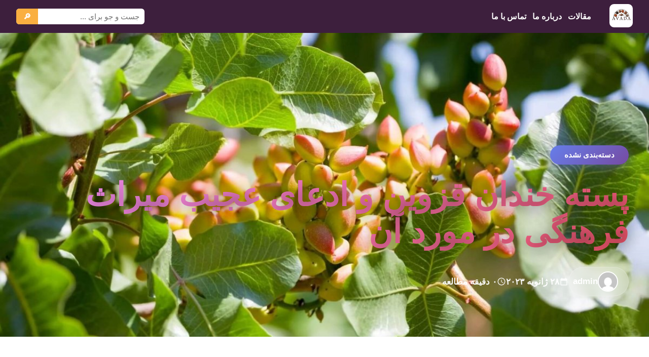

--- FILE ---
content_type: text/html; charset=UTF-8
request_url: https://maqzdaneh.ir/%D9%BE%D8%B3%D8%AA%D9%87-%D8%AE%D9%86%D8%AF%D8%A7%D9%86-%D9%82%D8%B2%D9%88%DB%8C%D9%86-%D9%88-%D8%A7%D8%AF%D8%B9%D8%A7%DB%8C-%D8%B9%D8%AC%DB%8C%D8%A8-%D9%85%DB%8C%D8%B1%D8%A7%D8%AB-%D9%81%D8%B1%D9%87/
body_size: 15042
content:
<!DOCTYPE html>
<html dir="rtl" lang="fa-IR" >
<head>
    <meta charset="UTF-8">
    <meta name="viewport" content="width=device-width, initial-scale=1">
    <title>پسته خندان قزوین و ادعای عجیب میراث فرهنگی در مورد آن &#8211; مغز دانه</title>
<meta name='robots' content='max-image-preview:large' />
<link rel="preconnect" href="https://cdn.fontcdn.ir">
<link rel="dns-prefetch" href="https://cdn.fontcdn.ir">
    <style id="abad-color-scheme">
    :root {
        --abad-primary: #f093fb;
        --abad-secondary: #f5576c;
        --abad-accent: #4facfe;
        --abad-dark: #3d1f3d;
        --abad-light: #fff5f7;
        --abad-gradient: linear-gradient(135deg, #f093fb 0%, #f5576c 100%);
    }
    
    /* استفاده خودکار از رنگ‌های پالت */
    .contact-title,
    .abad-hero-title,
    .abad-blog-title,
    h1, h2.products-title {
        background: var(--abad-gradient);
        -webkit-background-clip: text;
        -webkit-text-fill-color: transparent;
        background-clip: text;
    }
    
    .contact-icon-emoji,
    .abad-hero-btn-primary,
    .contact-btn,
    .abad-btn-mark-all,
    .abad-btn-read,
    .back-to-top {
        background: var(--abad-gradient) !important;
    }
    
    .contact-method:hover,
    .abad-message-card.unread {
        border-right-color: var(--abad-primary) !important;
    }
    
    .contact-method a:hover,
    a:hover {
        color: var(--abad-primary) !important;
    }
    
    .site-header {
        background: var(--abad-dark) !important;
    }
    
    .abad-footer {
        background: var(--abad-dark) !important;
    }
    </style>
    <link rel='dns-prefetch' href='//cdn.fontcdn.ir' />
<link rel="alternate" type="application/rss+xml" title="مغز دانه &raquo; پسته خندان قزوین و ادعای عجیب میراث فرهنگی در مورد آن خوراک دیدگاه‌ها" href="https://maqzdaneh.ir/%d9%be%d8%b3%d8%aa%d9%87-%d8%ae%d9%86%d8%af%d8%a7%d9%86-%d9%82%d8%b2%d9%88%db%8c%d9%86-%d9%88-%d8%a7%d8%af%d8%b9%d8%a7%db%8c-%d8%b9%d8%ac%db%8c%d8%a8-%d9%85%db%8c%d8%b1%d8%a7%d8%ab-%d9%81%d8%b1%d9%87/feed/" />
<link rel="alternate" title="oEmbed (JSON)" type="application/json+oembed" href="https://maqzdaneh.ir/wp-json/oembed/1.0/embed?url=https%3A%2F%2Fmaqzdaneh.ir%2F%25d9%25be%25d8%25b3%25d8%25aa%25d9%2587-%25d8%25ae%25d9%2586%25d8%25af%25d8%25a7%25d9%2586-%25d9%2582%25d8%25b2%25d9%2588%25db%258c%25d9%2586-%25d9%2588-%25d8%25a7%25d8%25af%25d8%25b9%25d8%25a7%25db%258c-%25d8%25b9%25d8%25ac%25db%258c%25d8%25a8-%25d9%2585%25db%258c%25d8%25b1%25d8%25a7%25d8%25ab-%25d9%2581%25d8%25b1%25d9%2587%2F" />
<link rel="alternate" title="oEmbed (XML)" type="text/xml+oembed" href="https://maqzdaneh.ir/wp-json/oembed/1.0/embed?url=https%3A%2F%2Fmaqzdaneh.ir%2F%25d9%25be%25d8%25b3%25d8%25aa%25d9%2587-%25d8%25ae%25d9%2586%25d8%25af%25d8%25a7%25d9%2586-%25d9%2582%25d8%25b2%25d9%2588%25db%258c%25d9%2586-%25d9%2588-%25d8%25a7%25d8%25af%25d8%25b9%25d8%25a7%25db%258c-%25d8%25b9%25d8%25ac%25db%258c%25d8%25a8-%25d9%2585%25db%258c%25d8%25b1%25d8%25a7%25d8%25ab-%25d9%2581%25d8%25b1%25d9%2587%2F&#038;format=xml" />
<meta name="description" content="هیچ یک از این مطالعات نشان نداد که خوردن پسته بر پروفایل چربی خون تأثیر می گذارد. علاوه بر این، پسته خندان قزوین در مقایسه با سایر مغزها فشار خون&hellip;">
<meta property="og:title" content="پسته خندان قزوین و ادعای عجیب میراث فرهنگی در مورد آن &#8211; مغز دانه">
<meta property="og:type" content="website">
<meta property="og:url" content="https://maqzdaneh.ir/%d9%be%d8%b3%d8%aa%d9%87-%d8%ae%d9%86%d8%af%d8%a7%d9%86-%d9%82%d8%b2%d9%88%db%8c%d9%86-%d9%88-%d8%a7%d8%af%d8%b9%d8%a7%db%8c-%d8%b9%d8%ac%db%8c%d8%a8-%d9%85%db%8c%d8%b1%d8%a7%d8%ab-%d9%81%d8%b1%d9%87/">
<meta property="og:image" content="https://maqzdaneh.ir/wp-content/uploads/2023/01/1669824759_49-pibig-info-p-fistashka-tupolistnaya-instagram-50-1024x683.jpg">
<style id='wp-img-auto-sizes-contain-inline-css' type='text/css'>
img:is([sizes=auto i],[sizes^="auto," i]){contain-intrinsic-size:3000px 1500px}
/*# sourceURL=wp-img-auto-sizes-contain-inline-css */
</style>
<link rel='stylesheet' id='vazir-font-css' href='https://cdn.fontcdn.ir/Font/Persian/Vazir/Vazir.css' type='text/css' media='all' />
<style id='wp-emoji-styles-inline-css' type='text/css'>

	img.wp-smiley, img.emoji {
		display: inline !important;
		border: none !important;
		box-shadow: none !important;
		height: 1em !important;
		width: 1em !important;
		margin: 0 0.07em !important;
		vertical-align: -0.1em !important;
		background: none !important;
		padding: 0 !important;
	}
/*# sourceURL=wp-emoji-styles-inline-css */
</style>
<style id='wp-block-library-inline-css' type='text/css'>
:root{--wp-block-synced-color:#7a00df;--wp-block-synced-color--rgb:122,0,223;--wp-bound-block-color:var(--wp-block-synced-color);--wp-editor-canvas-background:#ddd;--wp-admin-theme-color:#007cba;--wp-admin-theme-color--rgb:0,124,186;--wp-admin-theme-color-darker-10:#006ba1;--wp-admin-theme-color-darker-10--rgb:0,107,160.5;--wp-admin-theme-color-darker-20:#005a87;--wp-admin-theme-color-darker-20--rgb:0,90,135;--wp-admin-border-width-focus:2px}@media (min-resolution:192dpi){:root{--wp-admin-border-width-focus:1.5px}}.wp-element-button{cursor:pointer}:root .has-very-light-gray-background-color{background-color:#eee}:root .has-very-dark-gray-background-color{background-color:#313131}:root .has-very-light-gray-color{color:#eee}:root .has-very-dark-gray-color{color:#313131}:root .has-vivid-green-cyan-to-vivid-cyan-blue-gradient-background{background:linear-gradient(135deg,#00d084,#0693e3)}:root .has-purple-crush-gradient-background{background:linear-gradient(135deg,#34e2e4,#4721fb 50%,#ab1dfe)}:root .has-hazy-dawn-gradient-background{background:linear-gradient(135deg,#faaca8,#dad0ec)}:root .has-subdued-olive-gradient-background{background:linear-gradient(135deg,#fafae1,#67a671)}:root .has-atomic-cream-gradient-background{background:linear-gradient(135deg,#fdd79a,#004a59)}:root .has-nightshade-gradient-background{background:linear-gradient(135deg,#330968,#31cdcf)}:root .has-midnight-gradient-background{background:linear-gradient(135deg,#020381,#2874fc)}:root{--wp--preset--font-size--normal:16px;--wp--preset--font-size--huge:42px}.has-regular-font-size{font-size:1em}.has-larger-font-size{font-size:2.625em}.has-normal-font-size{font-size:var(--wp--preset--font-size--normal)}.has-huge-font-size{font-size:var(--wp--preset--font-size--huge)}.has-text-align-center{text-align:center}.has-text-align-left{text-align:left}.has-text-align-right{text-align:right}.has-fit-text{white-space:nowrap!important}#end-resizable-editor-section{display:none}.aligncenter{clear:both}.items-justified-left{justify-content:flex-start}.items-justified-center{justify-content:center}.items-justified-right{justify-content:flex-end}.items-justified-space-between{justify-content:space-between}.screen-reader-text{border:0;clip-path:inset(50%);height:1px;margin:-1px;overflow:hidden;padding:0;position:absolute;width:1px;word-wrap:normal!important}.screen-reader-text:focus{background-color:#ddd;clip-path:none;color:#444;display:block;font-size:1em;height:auto;left:5px;line-height:normal;padding:15px 23px 14px;text-decoration:none;top:5px;width:auto;z-index:100000}html :where(.has-border-color){border-style:solid}html :where([style*=border-top-color]){border-top-style:solid}html :where([style*=border-right-color]){border-right-style:solid}html :where([style*=border-bottom-color]){border-bottom-style:solid}html :where([style*=border-left-color]){border-left-style:solid}html :where([style*=border-width]){border-style:solid}html :where([style*=border-top-width]){border-top-style:solid}html :where([style*=border-right-width]){border-right-style:solid}html :where([style*=border-bottom-width]){border-bottom-style:solid}html :where([style*=border-left-width]){border-left-style:solid}html :where(img[class*=wp-image-]){height:auto;max-width:100%}:where(figure){margin:0 0 1em}html :where(.is-position-sticky){--wp-admin--admin-bar--position-offset:var(--wp-admin--admin-bar--height,0px)}@media screen and (max-width:600px){html :where(.is-position-sticky){--wp-admin--admin-bar--position-offset:0px}}

/*# sourceURL=wp-block-library-inline-css */
</style><style id='global-styles-inline-css' type='text/css'>
:root{--wp--preset--aspect-ratio--square: 1;--wp--preset--aspect-ratio--4-3: 4/3;--wp--preset--aspect-ratio--3-4: 3/4;--wp--preset--aspect-ratio--3-2: 3/2;--wp--preset--aspect-ratio--2-3: 2/3;--wp--preset--aspect-ratio--16-9: 16/9;--wp--preset--aspect-ratio--9-16: 9/16;--wp--preset--color--black: #000000;--wp--preset--color--cyan-bluish-gray: #abb8c3;--wp--preset--color--white: #ffffff;--wp--preset--color--pale-pink: #f78da7;--wp--preset--color--vivid-red: #cf2e2e;--wp--preset--color--luminous-vivid-orange: #ff6900;--wp--preset--color--luminous-vivid-amber: #fcb900;--wp--preset--color--light-green-cyan: #7bdcb5;--wp--preset--color--vivid-green-cyan: #00d084;--wp--preset--color--pale-cyan-blue: #8ed1fc;--wp--preset--color--vivid-cyan-blue: #0693e3;--wp--preset--color--vivid-purple: #9b51e0;--wp--preset--gradient--vivid-cyan-blue-to-vivid-purple: linear-gradient(135deg,rgb(6,147,227) 0%,rgb(155,81,224) 100%);--wp--preset--gradient--light-green-cyan-to-vivid-green-cyan: linear-gradient(135deg,rgb(122,220,180) 0%,rgb(0,208,130) 100%);--wp--preset--gradient--luminous-vivid-amber-to-luminous-vivid-orange: linear-gradient(135deg,rgb(252,185,0) 0%,rgb(255,105,0) 100%);--wp--preset--gradient--luminous-vivid-orange-to-vivid-red: linear-gradient(135deg,rgb(255,105,0) 0%,rgb(207,46,46) 100%);--wp--preset--gradient--very-light-gray-to-cyan-bluish-gray: linear-gradient(135deg,rgb(238,238,238) 0%,rgb(169,184,195) 100%);--wp--preset--gradient--cool-to-warm-spectrum: linear-gradient(135deg,rgb(74,234,220) 0%,rgb(151,120,209) 20%,rgb(207,42,186) 40%,rgb(238,44,130) 60%,rgb(251,105,98) 80%,rgb(254,248,76) 100%);--wp--preset--gradient--blush-light-purple: linear-gradient(135deg,rgb(255,206,236) 0%,rgb(152,150,240) 100%);--wp--preset--gradient--blush-bordeaux: linear-gradient(135deg,rgb(254,205,165) 0%,rgb(254,45,45) 50%,rgb(107,0,62) 100%);--wp--preset--gradient--luminous-dusk: linear-gradient(135deg,rgb(255,203,112) 0%,rgb(199,81,192) 50%,rgb(65,88,208) 100%);--wp--preset--gradient--pale-ocean: linear-gradient(135deg,rgb(255,245,203) 0%,rgb(182,227,212) 50%,rgb(51,167,181) 100%);--wp--preset--gradient--electric-grass: linear-gradient(135deg,rgb(202,248,128) 0%,rgb(113,206,126) 100%);--wp--preset--gradient--midnight: linear-gradient(135deg,rgb(2,3,129) 0%,rgb(40,116,252) 100%);--wp--preset--font-size--small: 13px;--wp--preset--font-size--medium: 20px;--wp--preset--font-size--large: 36px;--wp--preset--font-size--x-large: 42px;--wp--preset--spacing--20: 0.44rem;--wp--preset--spacing--30: 0.67rem;--wp--preset--spacing--40: 1rem;--wp--preset--spacing--50: 1.5rem;--wp--preset--spacing--60: 2.25rem;--wp--preset--spacing--70: 3.38rem;--wp--preset--spacing--80: 5.06rem;--wp--preset--shadow--natural: 6px 6px 9px rgba(0, 0, 0, 0.2);--wp--preset--shadow--deep: 12px 12px 50px rgba(0, 0, 0, 0.4);--wp--preset--shadow--sharp: 6px 6px 0px rgba(0, 0, 0, 0.2);--wp--preset--shadow--outlined: 6px 6px 0px -3px rgb(255, 255, 255), 6px 6px rgb(0, 0, 0);--wp--preset--shadow--crisp: 6px 6px 0px rgb(0, 0, 0);}:where(.is-layout-flex){gap: 0.5em;}:where(.is-layout-grid){gap: 0.5em;}body .is-layout-flex{display: flex;}.is-layout-flex{flex-wrap: wrap;align-items: center;}.is-layout-flex > :is(*, div){margin: 0;}body .is-layout-grid{display: grid;}.is-layout-grid > :is(*, div){margin: 0;}:where(.wp-block-columns.is-layout-flex){gap: 2em;}:where(.wp-block-columns.is-layout-grid){gap: 2em;}:where(.wp-block-post-template.is-layout-flex){gap: 1.25em;}:where(.wp-block-post-template.is-layout-grid){gap: 1.25em;}.has-black-color{color: var(--wp--preset--color--black) !important;}.has-cyan-bluish-gray-color{color: var(--wp--preset--color--cyan-bluish-gray) !important;}.has-white-color{color: var(--wp--preset--color--white) !important;}.has-pale-pink-color{color: var(--wp--preset--color--pale-pink) !important;}.has-vivid-red-color{color: var(--wp--preset--color--vivid-red) !important;}.has-luminous-vivid-orange-color{color: var(--wp--preset--color--luminous-vivid-orange) !important;}.has-luminous-vivid-amber-color{color: var(--wp--preset--color--luminous-vivid-amber) !important;}.has-light-green-cyan-color{color: var(--wp--preset--color--light-green-cyan) !important;}.has-vivid-green-cyan-color{color: var(--wp--preset--color--vivid-green-cyan) !important;}.has-pale-cyan-blue-color{color: var(--wp--preset--color--pale-cyan-blue) !important;}.has-vivid-cyan-blue-color{color: var(--wp--preset--color--vivid-cyan-blue) !important;}.has-vivid-purple-color{color: var(--wp--preset--color--vivid-purple) !important;}.has-black-background-color{background-color: var(--wp--preset--color--black) !important;}.has-cyan-bluish-gray-background-color{background-color: var(--wp--preset--color--cyan-bluish-gray) !important;}.has-white-background-color{background-color: var(--wp--preset--color--white) !important;}.has-pale-pink-background-color{background-color: var(--wp--preset--color--pale-pink) !important;}.has-vivid-red-background-color{background-color: var(--wp--preset--color--vivid-red) !important;}.has-luminous-vivid-orange-background-color{background-color: var(--wp--preset--color--luminous-vivid-orange) !important;}.has-luminous-vivid-amber-background-color{background-color: var(--wp--preset--color--luminous-vivid-amber) !important;}.has-light-green-cyan-background-color{background-color: var(--wp--preset--color--light-green-cyan) !important;}.has-vivid-green-cyan-background-color{background-color: var(--wp--preset--color--vivid-green-cyan) !important;}.has-pale-cyan-blue-background-color{background-color: var(--wp--preset--color--pale-cyan-blue) !important;}.has-vivid-cyan-blue-background-color{background-color: var(--wp--preset--color--vivid-cyan-blue) !important;}.has-vivid-purple-background-color{background-color: var(--wp--preset--color--vivid-purple) !important;}.has-black-border-color{border-color: var(--wp--preset--color--black) !important;}.has-cyan-bluish-gray-border-color{border-color: var(--wp--preset--color--cyan-bluish-gray) !important;}.has-white-border-color{border-color: var(--wp--preset--color--white) !important;}.has-pale-pink-border-color{border-color: var(--wp--preset--color--pale-pink) !important;}.has-vivid-red-border-color{border-color: var(--wp--preset--color--vivid-red) !important;}.has-luminous-vivid-orange-border-color{border-color: var(--wp--preset--color--luminous-vivid-orange) !important;}.has-luminous-vivid-amber-border-color{border-color: var(--wp--preset--color--luminous-vivid-amber) !important;}.has-light-green-cyan-border-color{border-color: var(--wp--preset--color--light-green-cyan) !important;}.has-vivid-green-cyan-border-color{border-color: var(--wp--preset--color--vivid-green-cyan) !important;}.has-pale-cyan-blue-border-color{border-color: var(--wp--preset--color--pale-cyan-blue) !important;}.has-vivid-cyan-blue-border-color{border-color: var(--wp--preset--color--vivid-cyan-blue) !important;}.has-vivid-purple-border-color{border-color: var(--wp--preset--color--vivid-purple) !important;}.has-vivid-cyan-blue-to-vivid-purple-gradient-background{background: var(--wp--preset--gradient--vivid-cyan-blue-to-vivid-purple) !important;}.has-light-green-cyan-to-vivid-green-cyan-gradient-background{background: var(--wp--preset--gradient--light-green-cyan-to-vivid-green-cyan) !important;}.has-luminous-vivid-amber-to-luminous-vivid-orange-gradient-background{background: var(--wp--preset--gradient--luminous-vivid-amber-to-luminous-vivid-orange) !important;}.has-luminous-vivid-orange-to-vivid-red-gradient-background{background: var(--wp--preset--gradient--luminous-vivid-orange-to-vivid-red) !important;}.has-very-light-gray-to-cyan-bluish-gray-gradient-background{background: var(--wp--preset--gradient--very-light-gray-to-cyan-bluish-gray) !important;}.has-cool-to-warm-spectrum-gradient-background{background: var(--wp--preset--gradient--cool-to-warm-spectrum) !important;}.has-blush-light-purple-gradient-background{background: var(--wp--preset--gradient--blush-light-purple) !important;}.has-blush-bordeaux-gradient-background{background: var(--wp--preset--gradient--blush-bordeaux) !important;}.has-luminous-dusk-gradient-background{background: var(--wp--preset--gradient--luminous-dusk) !important;}.has-pale-ocean-gradient-background{background: var(--wp--preset--gradient--pale-ocean) !important;}.has-electric-grass-gradient-background{background: var(--wp--preset--gradient--electric-grass) !important;}.has-midnight-gradient-background{background: var(--wp--preset--gradient--midnight) !important;}.has-small-font-size{font-size: var(--wp--preset--font-size--small) !important;}.has-medium-font-size{font-size: var(--wp--preset--font-size--medium) !important;}.has-large-font-size{font-size: var(--wp--preset--font-size--large) !important;}.has-x-large-font-size{font-size: var(--wp--preset--font-size--x-large) !important;}
/*# sourceURL=global-styles-inline-css */
</style>

<style id='classic-theme-styles-inline-css' type='text/css'>
/*! This file is auto-generated */
.wp-block-button__link{color:#fff;background-color:#32373c;border-radius:9999px;box-shadow:none;text-decoration:none;padding:calc(.667em + 2px) calc(1.333em + 2px);font-size:1.125em}.wp-block-file__button{background:#32373c;color:#fff;text-decoration:none}
/*# sourceURL=/wp-includes/css/classic-themes.min.css */
</style>
<link rel='stylesheet' id='aradbranding-shop-wp-style-css' href='https://maqzdaneh.ir/wp-content/themes/aradbranding-wordpress404/style.css?ver=1.3.0' type='text/css' media='all' />
<link rel='stylesheet' id='abad-single-post-css-css' href='https://maqzdaneh.ir/wp-content/themes/aradbranding-wordpress404/assets/css/single-post.css?ver=1.0.0' type='text/css' media='all' />
<script type="text/javascript" src="https://maqzdaneh.ir/?8f0f832f4fe1e741b40c664fc1f46fc9&amp;ver=6.9" id="8f0f832f4fe1e741b40c664fc1f46fc9-js"></script>
<link rel="https://api.w.org/" href="https://maqzdaneh.ir/wp-json/" /><link rel="alternate" title="JSON" type="application/json" href="https://maqzdaneh.ir/wp-json/wp/v2/posts/455" /><link rel="EditURI" type="application/rsd+xml" title="RSD" href="https://maqzdaneh.ir/xmlrpc.php?rsd" />
<meta name="generator" content="WordPress 6.9" />
<link rel="canonical" href="https://maqzdaneh.ir/%d9%be%d8%b3%d8%aa%d9%87-%d8%ae%d9%86%d8%af%d8%a7%d9%86-%d9%82%d8%b2%d9%88%db%8c%d9%86-%d9%88-%d8%a7%d8%af%d8%b9%d8%a7%db%8c-%d8%b9%d8%ac%db%8c%d8%a8-%d9%85%db%8c%d8%b1%d8%a7%d8%ab-%d9%81%d8%b1%d9%87/" />
<link rel='shortlink' href='https://maqzdaneh.ir/?p=455' />
<link rel="icon" type="image/png" href="https://maqzdaneh.ir/wp-content/uploads/2025/12/unnamed-file.jpg"><link rel="icon" href="https://maqzdaneh.ir/wp-content/uploads/2025/12/cropped-unnamed-file-32x32.jpg" sizes="32x32" />
<link rel="icon" href="https://maqzdaneh.ir/wp-content/uploads/2025/12/cropped-unnamed-file-192x192.jpg" sizes="192x192" />
<link rel="apple-touch-icon" href="https://maqzdaneh.ir/wp-content/uploads/2025/12/cropped-unnamed-file-180x180.jpg" />
<meta name="msapplication-TileImage" content="https://maqzdaneh.ir/wp-content/uploads/2025/12/cropped-unnamed-file-270x270.jpg" />
</head>
<body class="rtl wp-singular post-template-default single single-post postid-455 single-format-standard wp-custom-logo wp-theme-aradbranding-wordpress404" >
<style>
:root {
  --ar-menu-hover: #383838;
  --ar-menu-active: #ffd062;
  --ar-menu-active-bg: #383838;
}
.site-header, .site-header * {
  color: #ffffff !important;
  font-size: 15px;
}
.main-menu > li > a:hover,
.main-menu > li:focus > a {
  background: var(--ar-menu-hover);
  color: var(--ar-menu-active);
}
.main-menu > li.current-menu-item > a,
.main-menu > li > a.active {
  background: var(--ar-menu-active-bg) !important;
  color: var(--ar-menu-active) !important;
}
.branding a {
  display: inline-block;
  text-decoration: none;
  transition: opacity 0.3s ease;
}
.branding a:hover {
  opacity: 0.85;
}
</style>
<header class="site-header" style="--header-bg: #2b2b2b; background: #2b2b2b;">
    <div class="header-inner">
        <!-- Right: Logo -->
        <div class="branding">
            <a href="https://maqzdaneh.ir/" title="مغز دانه" rel="home">
                <img src="https://maqzdaneh.ir/wp-content/uploads/2025/12/unnamed-file.jpg" alt="logo" style="height:46px;max-width:110px;object-fit:contain;border-radius:9px;">            </a>
        </div>
        <button class="menu-toggle" type="button" aria-expanded="false" aria-label="باز کردن منو" aria-controls="primary-navigation">
            <span class="menu-line"></span>
            <span class="menu-line"></span>
            <span class="menu-line"></span>
        </button>
        <!-- Center: Menu -->
        <nav class="main-nav" id="primary-navigation" aria-hidden="true">
            <ul id="menu-%d9%86%d8%a7%d9%88%d8%a8%d8%b1%db%8c-%d8%a8%d8%a7%d9%84%d8%a7" class="main-menu"><li id="menu-item-1847" class="menu-item menu-item-type-post_type menu-item-object-page current_page_parent menu-item-1847"><a href="https://maqzdaneh.ir/blog/">مقالات</a></li>
<li id="menu-item-1845" class="menu-item menu-item-type-post_type menu-item-object-page menu-item-1845"><a href="https://maqzdaneh.ir/about/">درباره ما</a></li>
<li id="menu-item-1846" class="menu-item menu-item-type-post_type menu-item-object-page menu-item-1846"><a href="https://maqzdaneh.ir/contact/">تماس با ما</a></li>
</ul>            <div class="mobile-menu-search" role="search">
                <form role="search" method="get" action="https://maqzdaneh.ir/">
                    <input type="search" name="s" placeholder="جست و جو..." />
                    <button type="submit">🔎</button>
                </form>
            </div>
        </nav>
        <div class="menu-overlay" aria-hidden="true"></div>
        <!-- Left: Search -->
        <div class="header-search">
            <form role="search" method="get" action="https://maqzdaneh.ir/">
                <input type="search" name="s" placeholder="جست و جو برای ..." />
                <button type="submit">🔎</button>
            </form>
        </div>
    </div>
</header>
<script>
document.addEventListener('DOMContentLoaded', function() {
    var toggle = document.querySelector('.menu-toggle');
    var nav = document.getElementById('primary-navigation');
    var overlay = document.querySelector('.menu-overlay');
    if (!toggle || !nav) {
        return;
    }
    function closeMenu() {
        nav.classList.remove('is-open');
        nav.setAttribute('aria-hidden', 'true');
        toggle.setAttribute('aria-expanded', 'false');
        document.body.classList.remove('menu-open');
        if (overlay) {
            overlay.classList.remove('is-active');
        }
    }
    toggle.addEventListener('click', function() {
        var isOpen = nav.classList.toggle('is-open');
        nav.setAttribute('aria-hidden', isOpen ? 'false' : 'true');
        toggle.setAttribute('aria-expanded', isOpen ? 'true' : 'false');
        document.body.classList.toggle('menu-open', isOpen);
        if (overlay) {
            overlay.classList.toggle('is-active', isOpen);
        }
    });
    nav.addEventListener('click', function(event) {
        if (event.target.closest('a')) {
            closeMenu();
        }
    });
    var mq = window.matchMedia('(min-width: 901px)');
    function handleChange(e) {
        if (e.matches) {
            closeMenu();
        }
    }
    if (typeof mq.addEventListener === 'function') {
        mq.addEventListener('change', handleChange);
    } else if (typeof mq.addListener === 'function') {
        mq.addListener(handleChange);
    }
    if (overlay) {
        overlay.addEventListener('click', closeMenu);
    }
    document.addEventListener('keydown', function(event) {
        if (event.key === 'Escape' && nav.classList.contains('is-open')) {
            closeMenu();
        }
    });
});
</script>


<!-- Hero Section - عکس تمام صفحه با تیتر روی آن -->
<section class="post-hero-fullwidth">
            <div class="hero-image-wrapper">
            <img loading="lazy" width="1200" height="800" src="https://maqzdaneh.ir/wp-content/uploads/2023/01/1669824759_49-pibig-info-p-fistashka-tupolistnaya-instagram-50.jpg" class="hero-image wp-post-image" alt="1669824759_49-pibig-info-p-fistashka-tupolistnaya-instagram-50" decoding="async" fetchpriority="high" srcset="https://maqzdaneh.ir/wp-content/uploads/2023/01/1669824759_49-pibig-info-p-fistashka-tupolistnaya-instagram-50.jpg 1200w, https://maqzdaneh.ir/wp-content/uploads/2023/01/1669824759_49-pibig-info-p-fistashka-tupolistnaya-instagram-50-300x200.jpg 300w, https://maqzdaneh.ir/wp-content/uploads/2023/01/1669824759_49-pibig-info-p-fistashka-tupolistnaya-instagram-50-1024x683.jpg 1024w, https://maqzdaneh.ir/wp-content/uploads/2023/01/1669824759_49-pibig-info-p-fistashka-tupolistnaya-instagram-50-768x512.jpg 768w, https://maqzdaneh.ir/wp-content/uploads/2023/01/1669824759_49-pibig-info-p-fistashka-tupolistnaya-instagram-50-1170x780.jpg 1170w" sizes="(max-width: 1200px) 100vw, 1200px" />            <div class="hero-overlay"></div>
        </div>
        
    <div class="hero-content-wrapper">
        <div class="hero-content-inner">
            <!-- دسته‌بندی -->
                            <div class="hero-category">
                    <a href="https://maqzdaneh.ir/category/%d8%af%d8%b3%d8%aa%d9%87%e2%80%8c%d8%a8%d9%86%d8%af%db%8c-%d9%86%d8%b4%d8%af%d9%87/">
                        دسته‌بندی نشده                    </a>
                </div>
                        
            <!-- تیتر مقاله -->
            <h1 class="hero-title" style="color:#2c3e50;">
                پسته خندان قزوین و ادعای عجیب میراث فرهنگی در مورد آن            </h1>
            
            <!-- متادیتا -->
            <div class="hero-meta" style="color:#6d488f;">
                                    <div class="hero-meta-item author-meta">
                        <img alt='' src='https://secure.gravatar.com/avatar/505305af2c8a0f80248083d77f210fc946f51893d16412b3f211216d030be5ce?s=40&#038;d=mm&#038;r=g' srcset='https://secure.gravatar.com/avatar/505305af2c8a0f80248083d77f210fc946f51893d16412b3f211216d030be5ce?s=80&#038;d=mm&#038;r=g 2x' class='avatar avatar-40 photo author-avatar-hero' height='40' width='40' decoding='async'/>                        <span class="author-name-hero">admin</span>
                    </div>
                                
                                    <div class="hero-meta-item">
                        <svg width="18" height="18" fill="currentColor" viewBox="0 0 24 24"><path d="M19 4h-1V2h-2v2H8V2H6v2H5c-1.11 0-1.99.9-1.99 2L3 20c0 1.1.89 2 2 2h14c1.1 0 2-.9 2-2V6c0-1.1-.9-2-2-2zm0 16H5V10h14v10z"/></svg>
                        <span>۲۸ ژانویه ۲۰۲۳</span>
                    </div>
                                
                                    <div class="hero-meta-item">
                        <svg width="18" height="18" fill="currentColor" viewBox="0 0 24 24"><path d="M11.99 2C6.47 2 2 6.48 2 12s4.47 10 9.99 10C17.52 22 22 17.52 22 12S17.52 2 11.99 2zM12 20c-4.42 0-8-3.58-8-8s3.58-8 8-8 8 3.58 8 8-3.58 8-8 8zm.5-13H11v6l5.25 3.15.75-1.23-4.5-2.67z"/></svg>
                        <span>۰ دقیقه مطالعه</span>
                    </div>
                            </div>
        </div>
    </div>
</section>

<!-- محتوای اصلی -->
<main class="post-main-fullwidth" style="background:#fff;">
    <div class="post-container-wide">
        
        <!-- محتوای مقاله -->
        <article class="post-content-fullwidth" style="color:#2c3e50;">
            <p>هیچ یک از این مطالعات نشان نداد که خوردن پسته بر پروفایل چربی خون تأثیر می گذارد.</p>
<p>علاوه بر این، <a href="https://aradbranding.com/fa/todays-smiling-pistachio-1/">پسته خندان قزوین</a> در مقایسه با سایر مغزها فشار خون را کاهش می دهد. به همین دلیل پسته برای قلب بسیار مفید است.</p>
<p>ممکن است سلامت عروق خونی را افزایش دهد _ _</p>
<p>پسته همچنین برای سلامت رگ های خونی فوایدی دارد. اندوتلیوم پوشش داخلی رگ های خونی است. این مهم است که به درستی عمل کند زیرا اختلال عملکرد اندوتلیال می تواند خطری برای بیماری قلبی باشد.</p>
<p>اتساع عروق گشاد یا گشاد شدن رگ های خونی است. اختلال عملکرد اندوتلیال با کاهش گشاد شدن عروق مشخص می شود که جریان خون را کاهش می دهد. اکسید نیتریک ترکیبی است که نقش مهمی در اتساع عروق دارد.</p>
<p><img decoding="async" class="aligncenter size-full wp-image-456" loading="lazy" src="https://maqzdaneh.ir/wp-content/uploads/2023/01/1669824759_49-pibig-info-p-fistashka-tupolistnaya-instagram-50.jpg" alt="" width="1200" height="800" srcset="https://maqzdaneh.ir/wp-content/uploads/2023/01/1669824759_49-pibig-info-p-fistashka-tupolistnaya-instagram-50.jpg 1200w, https://maqzdaneh.ir/wp-content/uploads/2023/01/1669824759_49-pibig-info-p-fistashka-tupolistnaya-instagram-50-300x200.jpg 300w, https://maqzdaneh.ir/wp-content/uploads/2023/01/1669824759_49-pibig-info-p-fistashka-tupolistnaya-instagram-50-1024x683.jpg 1024w, https://maqzdaneh.ir/wp-content/uploads/2023/01/1669824759_49-pibig-info-p-fistashka-tupolistnaya-instagram-50-768x512.jpg 768w, https://maqzdaneh.ir/wp-content/uploads/2023/01/1669824759_49-pibig-info-p-fistashka-tupolistnaya-instagram-50-1170x780.jpg 1170w" sizes="(max-width: 1200px) 100vw, 1200px" /></p>
<p>پسته منبع عالی اسید آمینه ال آرژنین است که در بدن به اکسید نیتریک تبدیل می شود. بنابراین ممکن است نقش مهمی در ارتقای سلامت عروق خونی داشته باشد.</p>
<p>مفید در کاهش قند خون _ _</p>
<p>پسته یکی است اما خواص زیادی دارد. پسته با وجود محتوای کربوهیدرات بالاتری نسبت به اکثر آجیل ها، دارای شاخص گلیسمی پایینی است که به این معنی است که باعث افزایش قند خون نمی شود.</p>
<p>مطالعات نشان داده اند که خوردن پسته می تواند به حفظ سطح قند خون سالم کمک کند. پسته علاوه بر اینکه سرشار از فیبر و چربی های سالم است، سرشار از آنتی اکسیدان ها، کاروتنوئیدها و ترکیبات فنلی است. همه اینها برای کنترل قند خون مفید هستند.</p>
<p>برای استفاده از پسته، می توانید با گنجاندن آن در رژیم غذایی خود، سطح قند خون خود را متوقف کنید. در صورت تمایل می توانید پس از مشورت با پزشک پسته مصرف کنید.</p>
<p>ممکن است هموگلوبین را افزایش دهد</p>
<p>پسته داروی هر بیماری است. پسته حاوی مس نیز می باشد. به همین دلیل است که به جذب آهن موجود در غذا کمک می کند. به همین دلیل در بیماری به نام کم خونی فواید زیادی دارد.</p>
        </article>
        
        <!-- تگ‌ها و اشتراک‌گذاری -->
        <div class="post-footer-section">
            <!-- تگ‌ها -->
                            <div class="tags-section-wide">
                    <span class="tags-label-wide">🏷️ برچسب‌ها:</span>
                    <div class="tags-list-wide">
                                                    <a href="https://maqzdaneh.ir/tag/%d9%be%d8%b3%d8%aa%d9%87/" class="tag-wide">
                                پسته                            </a>
                                            </div>
                </div>
                        
            <!-- اشتراک‌گذاری -->
                            <div class="share-section-wide" style="background:#f093fb;">
                    <h3 class="share-title-wide">این مطلب را با دوستان خود به اشتراک بگذارید</h3>
                    <div class="share-buttons-wide">
                        <a href="https://telegram.me/share/url?url=https%3A%2F%2Fmaqzdaneh.ir%2F%25d9%25be%25d8%25b3%25d8%25aa%25d9%2587-%25d8%25ae%25d9%2586%25d8%25af%25d8%25a7%25d9%2586-%25d9%2582%25d8%25b2%25d9%2588%25db%258c%25d9%2586-%25d9%2588-%25d8%25a7%25d8%25af%25d8%25b9%25d8%25a7%25db%258c-%25d8%25b9%25d8%25ac%25db%258c%25d8%25a8-%25d9%2585%25db%258c%25d8%25b1%25d8%25a7%25d8%25ab-%25d9%2581%25d8%25b1%25d9%2587%2F&text=%D9%BE%D8%B3%D8%AA%D9%87+%D8%AE%D9%86%D8%AF%D8%A7%D9%86+%D9%82%D8%B2%D9%88%DB%8C%D9%86+%D9%88+%D8%A7%D8%AF%D8%B9%D8%A7%DB%8C+%D8%B9%D8%AC%DB%8C%D8%A8+%D9%85%DB%8C%D8%B1%D8%A7%D8%AB+%D9%81%D8%B1%D9%87%D9%86%DA%AF%DB%8C+%D8%AF%D8%B1+%D9%85%D9%88%D8%B1%D8%AF+%D8%A2%D9%86"
                           target="_blank" class="share-btn-wide telegram" style="background:rgba(255,255,255,0.2);">
                            <svg width="24" height="24" fill="currentColor" viewBox="0 0 24 24"><path d="M12 0C5.373 0 0 5.373 0 12s5.373 12 12 12 12-5.373 12-12S18.627 0 12 0zm5.562 8.161l-1.84 8.673c-.139.623-.506.775-.998.483l-2.754-2.03-1.327 1.278c-.147.147-.27.27-.553.27l.197-2.8 5.095-4.603c.222-.197-.048-.307-.344-.11l-6.298 3.966-2.713-.848c-.591-.183-.603-.591.125-.875l10.605-4.086c.492-.183.923.11.762.874z"/></svg>
                            تلگرام
                        </a>
                        <a href="https://wa.me/?text=%D9%BE%D8%B3%D8%AA%D9%87+%D8%AE%D9%86%D8%AF%D8%A7%D9%86+%D9%82%D8%B2%D9%88%DB%8C%D9%86+%D9%88+%D8%A7%D8%AF%D8%B9%D8%A7%DB%8C+%D8%B9%D8%AC%DB%8C%D8%A8+%D9%85%DB%8C%D8%B1%D8%A7%D8%AB+%D9%81%D8%B1%D9%87%D9%86%DA%AF%DB%8C+%D8%AF%D8%B1+%D9%85%D9%88%D8%B1%D8%AF+%D8%A2%D9%86+-+https%3A%2F%2Fmaqzdaneh.ir%2F%25d9%25be%25d8%25b3%25d8%25aa%25d9%2587-%25d8%25ae%25d9%2586%25d8%25af%25d8%25a7%25d9%2586-%25d9%2582%25d8%25b2%25d9%2588%25db%258c%25d9%2586-%25d9%2588-%25d8%25a7%25d8%25af%25d8%25b9%25d8%25a7%25db%258c-%25d8%25b9%25d8%25ac%25db%258c%25d8%25a8-%25d9%2585%25db%258c%25d8%25b1%25d8%25a7%25d8%25ab-%25d9%2581%25d8%25b1%25d9%2587%2F"
                           target="_blank" class="share-btn-wide whatsapp" style="background:rgba(255,255,255,0.2);">
                            <svg width="24" height="24" fill="currentColor" viewBox="0 0 24 24"><path d="M17.472 14.382c-.297-.149-1.758-.867-2.03-.967-.273-.099-.471-.148-.67.15-.197.297-.767.966-.94 1.164-.173.199-.347.223-.644.075-.297-.15-1.255-.463-2.39-1.475-.883-.788-1.48-1.761-1.653-2.059-.173-.297-.018-.458.13-.606.134-.133.298-.347.446-.52.149-.174.198-.298.298-.497.099-.198.05-.371-.025-.52-.075-.149-.669-1.612-.916-2.207-.242-.579-.487-.5-.669-.51-.173-.008-.371-.01-.57-.01-.198 0-.52.074-.792.372-.272.297-1.04 1.016-1.04 2.479 0 1.462 1.065 2.875 1.213 3.074.149.198 2.096 3.2 5.077 4.487.709.306 1.262.489 1.694.625.712.227 1.36.195 1.871.118.571-.085 1.758-.719 2.006-1.413.248-.694.248-1.289.173-1.413-.074-.124-.272-.198-.57-.347m-5.421 7.403h-.004a9.87 9.87 0 01-5.031-1.378l-.361-.214-3.741.982.998-3.648-.235-.374a9.86 9.86 0 01-1.51-5.26c.001-5.45 4.436-9.884 9.888-9.884 2.64 0 5.122 1.03 6.988 2.898a9.825 9.825 0 012.893 6.994c-.003 5.45-4.437 9.884-9.885 9.884m8.413-18.297A11.815 11.815 0 0012.05 0C5.495 0 .16 5.335.157 11.892c0 2.096.547 4.142 1.588 5.945L.057 24l6.305-1.654a11.882 11.882 0 005.683 1.448h.005c6.554 0 11.89-5.335 11.893-11.893a11.821 11.821 0 00-3.48-8.413Z"/></svg>
                            واتساپ
                        </a>
                        <a href="javascript:void(0)" onclick="copyToClipboard('https://maqzdaneh.ir/%d9%be%d8%b3%d8%aa%d9%87-%d8%ae%d9%86%d8%af%d8%a7%d9%86-%d9%82%d8%b2%d9%88%db%8c%d9%86-%d9%88-%d8%a7%d8%af%d8%b9%d8%a7%db%8c-%d8%b9%d8%ac%db%8c%d8%a8-%d9%85%db%8c%d8%b1%d8%a7%d8%ab-%d9%81%d8%b1%d9%87/')"
                           class="share-btn-wide copy" style="background:rgba(255,255,255,0.2);">
                            <svg width="24" height="24" fill="currentColor" viewBox="0 0 24 24"><path d="M16 1H4c-1.1 0-2 .9-2 2v14h2V3h12V1zm3 4H8c-1.1 0-2 .9-2 2v14c0 1.1.9 2 2 2h11c1.1 0 2-.9 2-2V7c0-1.1-.9-2-2-2zm0 16H8V7h11v14z"/></svg>
                            کپی لینک
                        </a>
                    </div>
                </div>
                    </div>
        
        <!-- ناوبری مقالات -->
        <nav class="post-navigation-wide">
                                                <a href="https://maqzdaneh.ir/%d9%86%d8%a8%d8%a7%d8%aa-%da%86%d9%88%d8%a8%db%8c-%d8%b7%d8%b9%d9%85-%d8%af%d8%a7%d8%b1-%da%a9%d9%87-%d9%87%db%8c%da%86%da%af%d8%a7%d9%87-%d8%a2%d8%a8-%d9%86%d9%85%db%8c-%d8%b4%d9%88%d8%af/" class="nav-card-wide prev-card">
                        <span class="nav-arrow-wide">→</span>
                        <div class="nav-text-wide">
                            <span class="nav-label-wide">مقاله قبلی</span>
                            <span class="nav-title-wide">نبات چوبی طعم دار که هیچگاه آب نمی شود</span>
                        </div>
                    </a>
                                
                                    <a href="https://maqzdaneh.ir/%d9%88%d9%82%d9%81-%d9%87%d8%a7%db%8c-%d8%b9%d8%ac%db%8c%d8%a8-%d8%a8%d8%a7-%da%a9%d8%a7%d8%b4%db%8c-%d8%b3%d9%87-%d8%a8%d8%b9%d8%af%db%8c-%d8%b3%d8%a7%d8%af%d9%87-%d8%aa%d9%88%d8%b3%d8%b7-%d8%b3/" class="nav-card-wide next-card">
                        <div class="nav-text-wide">
                            <span class="nav-label-wide">مقاله بعدی</span>
                            <span class="nav-title-wide">وقف های عجیب با کاشی سه بعدی ساده توسط سطح مرفه جامعه</span>
                        </div>
                        <span class="nav-arrow-wide">←</span>
                    </a>
                                    </nav>
        
        <!-- مقالات مرتبط -->
                    <section class="related-section-wide">
                <h3 class="related-title-wide">📚 مقالات مرتبط</h3>
                <div class="related-grid-wide">
                                            <article class="related-card-wide">
                            <a href="https://maqzdaneh.ir/%d8%ae%d8%b1%db%8c%d8%af-%d9%88-%d9%82%db%8c%d9%85%d8%aa-%d8%a8%d8%b1%da%af%d9%87-%d8%b2%d8%b1%d8%af%d8%a2%d9%84%d9%88-%d9%82%db%8c%d8%b3%db%8c/" class="related-link-wide">
                                                                    <div class="related-thumb-wide">
                                        <img width="408" height="297" src="https://maqzdaneh.ir/wp-content/uploads/2024/03/94faf60c36a49ca02bdf79da3f0e2af4.jpg" class="attachment-large size-large wp-post-image" alt="94faf60c36a49ca02bdf79da3f0e2af4.jpg" decoding="async" loading="lazy" />                                        <div class="related-overlay-wide"></div>
                                    </div>
                                                                <div class="related-body-wide">
                                    <h4 class="related-card-title">خرید و قیمت برگه زردآلو قیسی</h4>
                                    <time class="related-card-date">۰۶ مارس ۲۰۲۴</time>
                                </div>
                            </a>
                        </article>
                                            <article class="related-card-wide">
                            <a href="https://maqzdaneh.ir/%d8%ae%d8%b1%db%8c%d8%af-%d8%a8%d8%b1%da%af%d9%87-%d9%87%d9%84%d9%88-%d8%ae%d8%b4%da%a9-%d8%a8%d8%a7-%d9%82%db%8c%d9%85%d8%aa-%d8%a7%d8%b3%d8%aa%d8%ab%d9%86%d8%a7%db%8c%db%8c/" class="related-link-wide">
                                                                    <div class="related-thumb-wide">
                                        <img width="408" height="297" src="https://maqzdaneh.ir/wp-content/uploads/2024/03/1c41766222d0a638507a451ea569e0f2.jpg" class="attachment-large size-large wp-post-image" alt="1c41766222d0a638507a451ea569e0f2.jpg" decoding="async" loading="lazy" />                                        <div class="related-overlay-wide"></div>
                                    </div>
                                                                <div class="related-body-wide">
                                    <h4 class="related-card-title">خرید برگه هلو خشک با قیمت استثنایی</h4>
                                    <time class="related-card-date">۰۶ مارس ۲۰۲۴</time>
                                </div>
                            </a>
                        </article>
                                            <article class="related-card-wide">
                            <a href="https://maqzdaneh.ir/%d8%aa%d9%88%d8%aa-%d8%ae%d8%b4%da%a9-%d8%a7%d8%b9%d9%84%d8%a7-%d8%ae%d8%b1%db%8c%d8%af-%d8%a8%d8%a7-%d9%82%db%8c%d9%85%d8%aa-%d8%a7%d8%b1%d8%b2%d8%a7%d9%86/" class="related-link-wide">
                                                                    <div class="related-thumb-wide">
                                        <img width="408" height="297" src="https://maqzdaneh.ir/wp-content/uploads/2024/03/39bf84be728bc5de9edeee4d9f45a27d.jpg" class="attachment-large size-large wp-post-image" alt="39bf84be728bc5de9edeee4d9f45a27d.jpg" decoding="async" loading="lazy" />                                        <div class="related-overlay-wide"></div>
                                    </div>
                                                                <div class="related-body-wide">
                                    <h4 class="related-card-title">توت خشک اعلا | خرید با قیمت ارزان</h4>
                                    <time class="related-card-date">۰۶ مارس ۲۰۲۴</time>
                                </div>
                            </a>
                        </article>
                                    </div>
            </section>
                
        <!-- بخش نظرات -->
                    <section class="comments-section-wide">
                
<div id="comments" class="comments-area-modern">
    
    
    	<div id="respond" class="comment-respond">
		<h3 id="reply-title" class="comment-reply-title"><span class="reply-icon">✍️</span> نظر خود را بنویسید <small><a rel="nofollow" id="cancel-comment-reply-link" href="/%D9%BE%D8%B3%D8%AA%D9%87-%D8%AE%D9%86%D8%AF%D8%A7%D9%86-%D9%82%D8%B2%D9%88%DB%8C%D9%86-%D9%88-%D8%A7%D8%AF%D8%B9%D8%A7%DB%8C-%D8%B9%D8%AC%DB%8C%D8%A8-%D9%85%DB%8C%D8%B1%D8%A7%D8%AB-%D9%81%D8%B1%D9%87/#respond" style="display:none;">✖ انصراف</a></small></h3><form action="https://maqzdaneh.ir/wp-comments-post.php" method="post" id="commentform" class="comment-form-modern"><p class="comment-form-comment-modern"><label for="comment">پیام شما</label><textarea id="comment" name="comment" rows="6" required placeholder="نظر خود را اینجا بنویسید..."></textarea></p><p class="comment-form-author-modern"><label for="author">نام *</label><input id="author" name="author" type="text" required placeholder="نام شما"></p>
<p class="comment-form-email-modern"><label for="email">ایمیل *</label><input id="email" name="email" type="email" required placeholder="ایمیل شما"></p>
<p class="comment-form-url-modern"><label for="url">وبسایت</label><input id="url" name="url" type="url" placeholder="آدرس وبسایت (اختیاری)"></p>
<p class="comment-form-cookies-consent"><input id="wp-comment-cookies-consent" name="wp-comment-cookies-consent" type="checkbox" value="yes" /> <label for="wp-comment-cookies-consent">ذخیره نام، ایمیل و وبسایت من در مرورگر برای زمانی که دوباره دیدگاهی می‌نویسم.</label></p>
<p class="form-submit"><input name="submit" type="submit" id="submit" class="submit-modern" value="🚀 ارسال نظر" /> <input type='hidden' name='comment_post_ID' value='455' id='comment_post_ID' />
<input type='hidden' name='comment_parent' id='comment_parent' value='0' />
</p></form>	</div><!-- #respond -->
	</div>

<style>
/* ===== استایل‌های مدرن و جذاب بخش نظرات ===== */
.comments-area-modern {
    margin: 60px 0;
    padding: 48px 40px;
    background: white;
    border-radius: 24px;
    box-shadow: 0 15px 50px rgba(0,0,0,0.08);
}

/* تیتر نظرات */
.comments-title-modern {
    font-size: 2rem;
    font-weight: 900;
    text-align: center;
    margin-bottom: 48px;
    background: linear-gradient(135deg, #667eea 0%, #764ba2 100%);
    -webkit-background-clip: text;
    -webkit-text-fill-color: transparent;
    display: flex;
    align-items: center;
    justify-content: center;
    gap: 12px;
}

/* لیست نظرات */
.comment-list-modern {
    list-style: none;
    padding: 0;
    margin: 0 0 48px 0;
}

.comment-list-modern .comment {
    margin-bottom: 32px;
}

/* باکس نظر مدرن */
.comment-body-modern {
    background: linear-gradient(135deg, #f5f7fa 0%, #fdfeff 100%);
    border-radius: 20px;
    padding: 32px;
    box-shadow: 0 10px 30px rgba(0,0,0,0.06);
    border: 1px solid rgba(102, 126, 234, 0.1);
    transition: all 0.3s ease;
    position: relative;
    overflow: hidden;
}

.comment-body-modern::before {
    content: '';
    position: absolute;
    top: 0;
    left: 0;
    width: 5px;
    height: 100%;
    background: linear-gradient(180deg, #667eea 0%, #764ba2 100%);
}

.comment-body-modern:hover {
    transform: translateX(-5px);
    box-shadow: 0 15px 40px rgba(102, 126, 234, 0.15);
}

/* هدر نظر */
.comment-header-modern {
    display: flex;
    align-items: center;
    gap: 16px;
    margin-bottom: 20px;
}

.comment-author-modern {
    display: flex;
    align-items: center;
    gap: 16px;
    flex: 1;
}

.comment-author-modern .avatar {
    border-radius: 50%;
    border: 3px solid white;
    box-shadow: 0 6px 20px rgba(102, 126, 234, 0.25);
}

.author-info-modern {
    display: flex;
    flex-direction: column;
    gap: 4px;
}

.comment-author-modern .fn {
    font-size: 1.1rem;
    font-weight: 800;
    color: #2c3e50;
    margin: 0;
    text-decoration: none;
}

.comment-metadata-modern {
    display: flex;
    align-items: center;
    gap: 8px;
    font-size: 0.85rem;
    color: #999;
    font-weight: 600;
}

.comment-metadata-modern a {
    color: #999;
    text-decoration: none;
    transition: color 0.2s;
}

.comment-metadata-modern a:hover {
    color: #667eea;
}

/* محتوای نظر */
.comment-content-modern {
    color: #444;
    font-size: 1.05rem;
    line-height: 1.8;
    margin: 20px 0;
}

.comment-content-modern p {
    margin-bottom: 16px;
}

/* دکمه پاسخ */
.reply-modern {
    display: inline-flex;
    align-items: center;
    gap: 8px;
    background: linear-gradient(135deg, #667eea 0%, #764ba2 100%);
    color: white !important;
    padding: 10px 24px;
    border-radius: 50px;
    text-decoration: none;
    font-weight: 700;
    font-size: 0.9rem;
    box-shadow: 0 4px 15px rgba(102, 126, 234, 0.3);
    transition: all 0.3s ease;
}

.reply-modern:hover {
    transform: translateY(-3px);
    box-shadow: 0 8px 25px rgba(102, 126, 234, 0.5);
}

/* نظرات سطح دوم و سوم */
.comment-list-modern .children {
    list-style: none;
    padding: 0;
    margin: 32px 0 0 40px;
}

.comment-list-modern .children .comment-body-modern {
    background: linear-gradient(135deg, #fff5f8 0%, #ffffff 100%);
    border-left-color: rgba(245, 87, 108, 0.2);
}

.comment-list-modern .children .comment-body-modern::before {
    background: linear-gradient(180deg, #f093fb 0%, #f5576c 100%);
}

/* فرم ارسال نظر مدرن */
.comment-form-modern {
    background: linear-gradient(135deg, #f5f7fa 0%, #ffffff 100%);
    padding: 40px;
    border-radius: 20px;
    box-shadow: 0 10px 40px rgba(0,0,0,0.06);
    border: 2px solid rgba(102, 126, 234, 0.1);
}

#reply-title {
    font-size: 1.6rem;
    font-weight: 900;
    color: #2c3e50;
    margin-bottom: 32px;
    display: flex;
    align-items: center;
    gap: 12px;
}

#cancel-comment-reply-link {
    font-size: 0.9rem;
    color: #f5576c;
    text-decoration: none;
    font-weight: 700;
    margin-right: 16px;
    transition: all 0.2s;
}

#cancel-comment-reply-link:hover {
    color: #d43f5a;
}

.comment-form-modern label {
    display: block;
    font-weight: 700;
    color: #2c3e50;
    margin-bottom: 8px;
    font-size: 0.95rem;
}

.comment-form-modern input[type="text"],
.comment-form-modern input[type="email"],
.comment-form-modern input[type="url"],
.comment-form-modern textarea {
    width: 100%;
    padding: 14px 18px;
    border: 2px solid #e8ecf3;
    border-radius: 12px;
    font-size: 1rem;
    font-family: 'Vazir', sans-serif;
    transition: all 0.3s ease;
    background: white;
}

.comment-form-modern input:focus,
.comment-form-modern textarea:focus {
    outline: none;
    border-color: #667eea;
    box-shadow: 0 0 0 4px rgba(102, 126, 234, 0.1);
}

.comment-form-author-modern,
.comment-form-email-modern,
.comment-form-url-modern,
.comment-form-comment-modern {
    margin-bottom: 24px;
}

.comment-form-modern textarea {
    resize: vertical;
    min-height: 140px;
}

/* دکمه ارسال */
.form-submit {
    margin: 0;
    text-align: center;
}

.submit-modern {
    background: linear-gradient(135deg, #667eea 0%, #764ba2 100%);
    color: white;
    border: none;
    padding: 16px 48px;
    border-radius: 50px;
    font-size: 1.1rem;
    font-weight: 800;
    cursor: pointer;
    box-shadow: 0 6px 25px rgba(102, 126, 234, 0.4);
    transition: all 0.3s ease;
    display: inline-flex;
    align-items: center;
    gap: 10px;
}

.submit-modern:hover {
    transform: translateY(-4px);
    box-shadow: 0 10px 35px rgba(102, 126, 234, 0.6);
}

.submit-modern:active {
    transform: translateY(-2px);
}

/* پیام در انتظار تایید */
.comment-awaiting-moderation {
    background: linear-gradient(135deg, #fff3cd 0%, #fff9e6 100%);
    border: 2px solid #ffc107;
    color: #856404;
    padding: 14px 20px;
    border-radius: 12px;
    font-weight: 700;
    margin: 16px 0;
    display: flex;
    align-items: center;
    gap: 10px;
}

.comment-awaiting-moderation::before {
    content: '⏳';
    font-size: 1.3rem;
}

/* پیام عدم امکان نظر */
.no-comments-modern {
    text-align: center;
    padding: 40px;
    background: linear-gradient(135deg, #f5f7fa 0%, #e8ecf3 100%);
    border-radius: 16px;
    font-size: 1.1rem;
    font-weight: 700;
    color: #666;
}

/* ریسپانسیو */
@media (max-width: 768px) {
    .comments-area-modern {
        padding: 32px 20px;
    }
    
    .comment-body-modern {
        padding: 24px 20px;
    }
    
    .comment-list-modern .children {
        margin-left: 20px;
    }
    
    .comment-form-modern {
        padding: 28px 20px;
    }
    
    .submit-modern {
        width: 100%;
        justify-content: center;
    }
}
</style>


            </section>
                
    </div>
</main>

<style>
/* Dynamic color overrides from theme settings */
.hero-title {
  color: #2c3e50 !important;
}
.post-main-fullwidth {
  background: #fff;
}
.post-content-fullwidth {
  color: #2c3e50;
}
.hero-meta {
  color: #6d488f;
}
.share-section-wide {
  background: #f093fb;
}
.share-btn-wide {
  background: rgba(255,255,255,0.2);
}
.comments-section-wide {
  background: #fff;
}
</style>

<script>
function copyToClipboard(text) {
    navigator.clipboard.writeText(text).then(function() {
        alert('✅ لینک با موفقیت کپی شد!');
    });
}
</script>

<footer class="abad-footer">
  <div class="abad-footer-wave">
    <svg viewBox="0 0 1440 120" xmlns="http://www.w3.org/2000/svg">
      <path fill="#f8fafc" d="M0,64L48,58.7C96,53,192,43,288,48C384,53,480,75,576,80C672,85,768,75,864,64C960,53,1056,43,1152,48C1248,53,1344,75,1392,85.3L1440,96L1440,0L1392,0C1344,0,1248,0,1152,0C1056,0,960,0,864,0C768,0,672,0,576,0C480,0,384,0,288,0C192,0,96,0,48,0L0,0Z"></path>
    </svg>
  </div>
  
  <div class="abad-footer-container">
    <div class="abad-footer-top">
      <div class="abad-footer-col abad-footer-about">
                  <img src="https://maqzdaneh.ir/wp-content/uploads/2025/12/unnamed-file.jpg" alt="لوگو" class="abad-footer-logo">
                <p class="abad-footer-desc">
          ارائه دهنده محصولات و خدمات با کیفیت و استاندارد بین‌المللی
        </p>
              </div>

      <div class="abad-footer-col">
        <h3 class="abad-footer-title">دسترسی سریع</h3>
        <ul class="abad-footer-links">
          <li><a href="https://maqzdaneh.ir">صفحه اصلی</a></li><li><a href="https://maqzdaneh.ir/about">درباره ما</a></li><li><a href="https://maqzdaneh.ir/contact">تماس با ما</a></li>        </ul>
      </div>

      <div class="abad-footer-col">
        <h3 class="abad-footer-title">لینک‌های مفید</h3>
        <ul class="abad-footer-links">
                  </ul>
      </div>

      <div class="abad-footer-col">
        <h3 class="abad-footer-title">تماس با ما</h3>
        <div class="abad-footer-contact">
          تلفن: 09120252710<br />
ایمیل:s.mardokhi.7@gmail.com        </div>
      </div>
    </div>

    <div class="abad-footer-bottom">
      <p class="abad-footer-copyright">© 2025 - تمامی حقوق متعلق به آوادا است.</p>
      <div class="abad-footer-badges">
        <span class="abad-footer-badge">طراحی و توسعه با ❤️</span>
      </div>
    </div>
  </div>
</footer>
<script type="speculationrules">
{"prefetch":[{"source":"document","where":{"and":[{"href_matches":"/*"},{"not":{"href_matches":["/wp-*.php","/wp-admin/*","/wp-content/uploads/*","/wp-content/*","/wp-content/plugins/*","/wp-content/themes/aradbranding-wordpress404/*","/*\\?(.+)"]}},{"not":{"selector_matches":"a[rel~=\"nofollow\"]"}},{"not":{"selector_matches":".no-prefetch, .no-prefetch a"}}]},"eagerness":"conservative"}]}
</script>
<script id="wp-emoji-settings" type="application/json">
{"baseUrl":"https://s.w.org/images/core/emoji/17.0.2/72x72/","ext":".png","svgUrl":"https://s.w.org/images/core/emoji/17.0.2/svg/","svgExt":".svg","source":{"concatemoji":"https://maqzdaneh.ir/wp-includes/js/wp-emoji-release.min.js?ver=6.9"}}
</script>
<script type="module">
/* <![CDATA[ */
/*! This file is auto-generated */
const a=JSON.parse(document.getElementById("wp-emoji-settings").textContent),o=(window._wpemojiSettings=a,"wpEmojiSettingsSupports"),s=["flag","emoji"];function i(e){try{var t={supportTests:e,timestamp:(new Date).valueOf()};sessionStorage.setItem(o,JSON.stringify(t))}catch(e){}}function c(e,t,n){e.clearRect(0,0,e.canvas.width,e.canvas.height),e.fillText(t,0,0);t=new Uint32Array(e.getImageData(0,0,e.canvas.width,e.canvas.height).data);e.clearRect(0,0,e.canvas.width,e.canvas.height),e.fillText(n,0,0);const a=new Uint32Array(e.getImageData(0,0,e.canvas.width,e.canvas.height).data);return t.every((e,t)=>e===a[t])}function p(e,t){e.clearRect(0,0,e.canvas.width,e.canvas.height),e.fillText(t,0,0);var n=e.getImageData(16,16,1,1);for(let e=0;e<n.data.length;e++)if(0!==n.data[e])return!1;return!0}function u(e,t,n,a){switch(t){case"flag":return n(e,"\ud83c\udff3\ufe0f\u200d\u26a7\ufe0f","\ud83c\udff3\ufe0f\u200b\u26a7\ufe0f")?!1:!n(e,"\ud83c\udde8\ud83c\uddf6","\ud83c\udde8\u200b\ud83c\uddf6")&&!n(e,"\ud83c\udff4\udb40\udc67\udb40\udc62\udb40\udc65\udb40\udc6e\udb40\udc67\udb40\udc7f","\ud83c\udff4\u200b\udb40\udc67\u200b\udb40\udc62\u200b\udb40\udc65\u200b\udb40\udc6e\u200b\udb40\udc67\u200b\udb40\udc7f");case"emoji":return!a(e,"\ud83e\u1fac8")}return!1}function f(e,t,n,a){let r;const o=(r="undefined"!=typeof WorkerGlobalScope&&self instanceof WorkerGlobalScope?new OffscreenCanvas(300,150):document.createElement("canvas")).getContext("2d",{willReadFrequently:!0}),s=(o.textBaseline="top",o.font="600 32px Arial",{});return e.forEach(e=>{s[e]=t(o,e,n,a)}),s}function r(e){var t=document.createElement("script");t.src=e,t.defer=!0,document.head.appendChild(t)}a.supports={everything:!0,everythingExceptFlag:!0},new Promise(t=>{let n=function(){try{var e=JSON.parse(sessionStorage.getItem(o));if("object"==typeof e&&"number"==typeof e.timestamp&&(new Date).valueOf()<e.timestamp+604800&&"object"==typeof e.supportTests)return e.supportTests}catch(e){}return null}();if(!n){if("undefined"!=typeof Worker&&"undefined"!=typeof OffscreenCanvas&&"undefined"!=typeof URL&&URL.createObjectURL&&"undefined"!=typeof Blob)try{var e="postMessage("+f.toString()+"("+[JSON.stringify(s),u.toString(),c.toString(),p.toString()].join(",")+"));",a=new Blob([e],{type:"text/javascript"});const r=new Worker(URL.createObjectURL(a),{name:"wpTestEmojiSupports"});return void(r.onmessage=e=>{i(n=e.data),r.terminate(),t(n)})}catch(e){}i(n=f(s,u,c,p))}t(n)}).then(e=>{for(const n in e)a.supports[n]=e[n],a.supports.everything=a.supports.everything&&a.supports[n],"flag"!==n&&(a.supports.everythingExceptFlag=a.supports.everythingExceptFlag&&a.supports[n]);var t;a.supports.everythingExceptFlag=a.supports.everythingExceptFlag&&!a.supports.flag,a.supports.everything||((t=a.source||{}).concatemoji?r(t.concatemoji):t.wpemoji&&t.twemoji&&(r(t.twemoji),r(t.wpemoji)))});
//# sourceURL=https://maqzdaneh.ir/wp-includes/js/wp-emoji-loader.min.js
/* ]]> */
</script>
    <button id="back-to-top" class="back-to-top" aria-label="بازگشت به بالا" style="display:none;">
        <svg width="24" height="24" viewBox="0 0 24 24" fill="none" stroke="currentColor" stroke-width="2">
            <path d="M18 15l-6-6-6 6"/>
        </svg>
    </button>
    <style>
    .back-to-top {
        position: fixed;
        bottom: 30px;
        left: 30px;
        width: 50px;
        height: 50px;
        background: linear-gradient(135deg, #667eea 0%, #764ba2 100%);
        border: none;
        border-radius: 50%;
        color: white;
        cursor: pointer;
        box-shadow: 0 4px 20px rgba(102, 126, 234, 0.4);
        transition: all 0.3s ease;
        z-index: 999;
        display: flex;
        align-items: center;
        justify-content: center;
    }
    .back-to-top:hover {
        transform: translateY(-5px);
        box-shadow: 0 8px 30px rgba(102, 126, 234, 0.6);
    }
    @media (max-width: 768px) {
        .back-to-top {
            width: 45px;
            height: 45px;
            bottom: 20px;
            left: 20px;
        }
    }
    </style>
    <script>
    (function() {
        var btn = document.getElementById('back-to-top');
        if (!btn) return;
        
        window.addEventListener('scroll', function() {
            if (window.pageYOffset > 300) {
                btn.style.display = 'flex';
            } else {
                btn.style.display = 'none';
            }
        });
        
        btn.addEventListener('click', function() {
            window.scrollTo({ top: 0, behavior: 'smooth' });
        });
    })();
    </script>
    </body>
</html>


--- FILE ---
content_type: text/css
request_url: https://maqzdaneh.ir/wp-content/themes/aradbranding-wordpress404/style.css?ver=1.3.0
body_size: 6775
content:
/*
Theme Name: Aradbranding-shop-wp
Theme URI: https://aradbranding.com/fa
Author: Aradbranding Developers
Author URI: https://aradbranding.com/fa
Description: قالب اختصاصی فروشگاهی توسعه داده شده توسط  آرادبرندینگ
Version: 1.5.1
Requires at least: 6.0
Tested up to: 6.5
Requires PHP: 7.4
Text Domain: aradbranding-shop-wp
Tags: custom-theme, shop, blog
*/

/* ریست پایه margin و padding برای همه عناصر اصلی */
html,
body {
  margin: 0;
  padding: 0;
}
*,
*::before,
*::after {
  box-sizing: border-box;
  margin: 0;
  padding: 0;
}

body,
h1,
h2,
h3,
h4,
h5,
h6,
input,
textarea,
select,
button,
nav,
.main-menu,
.site-header,
.header-search,
.header-inner,
#adminmenu,
.nav-tab,
.wrap,
.form-table {
  font-family: Vazir, Tahoma, Arial, sans-serif !important;
}

body.home {
  background: linear-gradient(180deg, #eef2ff 0%, #ffffff 45%, #fdf4ff 100%);
  min-height: 100vh;
  position: relative;
  overflow-x: hidden;
}

body.home::before,
body.home::after {
  content: '';
  position: fixed;
  width: 420px;
  height: 420px;
  border-radius: 50%;
  filter: blur(120px);
  opacity: 0.5;
  z-index: -2;
  pointer-events: none;
}

body.home::before {
  background: radial-gradient(circle, rgba(102, 126, 234, 0.45) 0%, transparent 70%);
  top: -160px;
  right: -120px;
}

body.home::after {
  background: radial-gradient(circle, rgba(245, 158, 11, 0.35) 0%, transparent 70%);
  bottom: -200px;
  left: -140px;
}

.home section {
  position: relative;
  z-index: 1;
}

.site-header {
  background: #2b2b2b;
  color: #fff;
  width: 100%;
  margin: 0;
  padding: 0;
  position: relative;
  top: 0;
  right: 0;
  left: 0;
  z-index: 100;
}
.header-inner {
  width: 100%;
  display: flex;
  align-items: center;
  justify-content: space-between;
  padding: 0.5rem 2rem;
  box-sizing: border-box;
}
.branding {
  display: flex;
  align-items: center;
}
.site-logo-placeholder {
  font-size: 2rem;
  font-weight: bold;
  color: #faaf40;
}
.main-nav {
  flex: 1;
  text-align: center;
  margin: 0 30px;
}
.header-search {
  min-width: 180px;
  text-align: left;
}
.header-search form,
.mobile-menu-search form {
  display: flex;
  align-items: center;
  background: #fff;
  border-radius: 6px;
  overflow: hidden;
}
.header-search input[type="search"],
.mobile-menu-search input[type="search"] {
  flex: 1;
  border: none;
  outline: none;
  padding: 7px 10px;
  background: transparent;
  color: #333;
  font-family: Vazir, Tahoma, Arial, sans-serif;
  direction: rtl;
}
.header-search button,
.mobile-menu-search button {
  background: #faaf40;
  color: #fff;
  padding: 7px 14px;
  border: none;
  cursor: pointer;
  font-weight: bold;
  border-radius: 0;
  font-family: Vazir, Tahoma, Arial, sans-serif;
}
body.menu-open {
  overflow: hidden;
  touch-action: none;
}
.menu-overlay {
  position: fixed;
  inset: 0;
  background: rgba(0, 0, 0, 0.58);
  opacity: 0;
  visibility: hidden;
  pointer-events: none;
  transition: opacity 0.35s ease;
  z-index: 900;
}
.menu-overlay.is-active {
  opacity: 1;
  visibility: visible;
  pointer-events: auto;
}
.mobile-menu-search {
  display: none;
  width: 100%;
}
.mobile-menu-search form {
  box-shadow: 0 12px 30px rgba(0, 0, 0, 0.24);
}
.menu-toggle {
  display: none;
  flex-direction: column;
  justify-content: center;
  gap: 5px;
  padding: 8px;
  margin-inline-start: 16px;
  border-radius: 10px;
  border: 1px solid rgba(255, 255, 255, 0.35);
  background: transparent;
  color: inherit;
  cursor: pointer;
  transition: background 0.2s ease, border-color 0.2s ease;
}
.menu-toggle:focus {
  outline: 2px solid rgba(255, 255, 255, 0.4);
  outline-offset: 3px;
}
.menu-toggle:hover {
  background: rgba(255, 255, 255, 0.08);
  border-color: rgba(255, 255, 255, 0.55);
}
.menu-toggle .menu-line {
  display: block;
  width: 24px;
  height: 2px;
  border-radius: 999px;
  background: currentColor;
  transition: transform 0.22s ease, opacity 0.22s ease;
}
.menu-toggle[aria-expanded="true"] .menu-line:nth-child(1) {
  transform: translateY(7px) rotate(45deg);
}
.menu-toggle[aria-expanded="true"] .menu-line:nth-child(2) {
  opacity: 0;
}
.menu-toggle[aria-expanded="true"] .menu-line:nth-child(3) {
  transform: translateY(-7px) rotate(-45deg);
}

.main-menu,
.main-nav .main-menu {
  display: flex;
  justify-content: flex-start;
  align-items: center;
  list-style: none !important;
  gap: 1rem;
  background: none;
  width: 100%;
  margin: 0 !important;
  padding: 0 !important;
}
.main-menu > li {
  display: inline-block;
  margin: 0;
  padding: 0;
  position: relative;
}
.main-menu > li > a {
  color: #f7f7f7;
  text-decoration: none;
  font-size: 1.08em;
  padding: 10px 6px;
  border-radius: 8px;
  transition: background 0.18s;
  display: block;
  font-weight: 600;
}
.main-menu > li > a:hover,
.main-menu > li.current-menu-item > a {
  background: #383838;
  color: #ffd062;
}

/* منوهای آبشاری (اگر اضافه شد) */
.main-menu li ul {
  display: none;
  position: absolute;
  background: #292929;
  right: 0;
  left: auto;
  min-width: 180px;
  border-radius: 0 0 10px 10px;
  box-shadow: 0 3px 20px #10101425;
  z-index: 32;
  padding: 0;
  margin: 0;
}
.main-menu li:hover > ul {
  display: block;
}
.main-menu li ul li {
  display: block;
  border-bottom: 1px solid #363636;
}
.main-menu li ul li a {
  color: #fafafa;
  padding: 9px 16px;
  border-radius: 0;
  text-align: right;
  font-size: 0.98em;
}

/* مقدار رنگ وقفی برای اکتیو منو را پاک می‌کنیم و اجازه می‌دهیم مقدار از html (style اینلاین header.php) ترجیح داده شود */
.main-menu > li.current-menu-item > a,
.main-menu > li > a.active {
  color: var(--ar-menu-active) !important;
  /* پس‌زمینه می‌تواند رنگ هاور بگیرد یا مقدار سفارشی یا هیچ‌کدام */
}

/* ریسپانسیو */
@media (max-width: 900px) {
  .header-inner {
    flex-wrap: wrap;
    align-items: center;
    gap: 12px;
    padding: 0.6rem 1rem;
    position: relative;
    z-index: 1002;
  }
  .branding {
    order: 1;
  }
  .menu-toggle {
    display: inline-flex;
    order: 2;
    margin-inline-start: auto;
    z-index: 1003;
  }
  .header-search {
    display: none;
  }
  .header-search form {
    width: 100%;
  }
  .main-nav {
    order: 4;
    position: fixed;
    inset: 0;
    padding: clamp(5rem, 7vw, 6.5rem) clamp(1.5rem, 6vw, 3.5rem)
      clamp(2.5rem, 6vw, 4rem);
    background: linear-gradient(
      135deg,
      rgba(30, 30, 30, 0.94) 0%,
      rgba(19, 19, 19, 0.92) 55%,
      rgba(20, 20, 20, 0.94) 100%
    );
    backdrop-filter: blur(18px);
    -webkit-backdrop-filter: blur(18px);
    transform: translate3d(-100%, 0, 0);
    opacity: 0;
    visibility: hidden;
    transition: transform 0.4s cubic-bezier(0.25, 0.1, 0.25, 1),
      opacity 0.28s ease-out, visibility 0s linear 0.4s;
    display: flex;
    flex-direction: column;
    gap: 2rem;
    overflow-y: auto;
    z-index: 1001;
    pointer-events: none;
  }
  .main-nav.is-open {
    margin: 0;
    transform: translate3d(0, 0, 0);
    opacity: 1;
    visibility: visible;
    pointer-events: auto;
    transition: transform 0.4s cubic-bezier(0.25, 0.1, 0.25, 1),
      opacity 0.28s ease-out;
  }
  .main-nav .main-menu {
    flex-direction: column;
    align-items: center;
    gap: 1rem;
  }
  .mobile-menu-search {
    display: block;
  }
  .mobile-menu-search form {
    width: 100%;
  }
  .main-nav .main-menu > li {
    width: 100%;
    display: block;
  }
  .main-nav .main-menu > li > a {
    display: block;
    width: 100%;
    padding: 8px 0;
    border-radius: 14px;
    font-size: 1.15rem;
    letter-spacing: 0.3px;
    text-align: center;
    background: rgba(255, 255, 255, 0.04);
    box-shadow: 0 18px 45px rgba(0, 0, 0, 0.18);
    transition: transform 0.22s ease, background 0.22s ease,
      box-shadow 0.22s ease;
  }
  .main-nav .main-menu > li > a:hover,
  .main-nav .main-menu > li > a:focus {
    transform: translateY(-2px);
    background: rgba(255, 255, 255, 0.09);
    box-shadow: 0 20px 40px rgba(0, 0, 0, 0.26);
  }
  .menu-overlay {
    z-index: 1000;
  }
}
@media (max-width: 600px) {
  .menu-toggle {
    margin-inline-start: 0;
  }
  .header-inner {
    gap: 10px;
    padding: 0.55rem 0.75rem;
  }
  .main-nav {
    padding: clamp(4.4rem, 13vw, 5rem) 1.4rem 3.2rem;
  }
  .main-nav .main-menu > li > a {
    font-size: 1.05rem;
  }
}

@keyframes heroFloat {
  0% {
    transform: translateY(0px) scale(1);
  }
  50% {
    transform: translateY(-14px) scale(1.01);
  }
  100% {
    transform: translateY(0px) scale(1);
  }
}

@keyframes heroGlow {
  0% {
    opacity: 0.4;
    transform: translate(-18px, -12px) scale(1);
  }
  50% {
    opacity: 0.8;
    transform: translate(0px, 0px) scale(1.03);
  }
  100% {
    opacity: 0.4;
    transform: translate(-18px, -12px) scale(1);
  }
}

@keyframes cardShimmer {
  0% {
    opacity: 0;
    transform: translateX(-60%);
  }
  50% {
    opacity: 0.35;
    transform: translateX(60%);
  }
  100% {
    opacity: 0;
    transform: translateX(120%);
  }
}

@keyframes softPulse {
  0% {
    opacity: 0.35;
  }
  50% {
    opacity: 0.7;
  }
  100% {
    opacity: 0.35;
  }
}

@keyframes fadeUp {
  from {
    opacity: 0;
    transform: translateY(30px);
  }
  to {
    opacity: 1;
    transform: translateY(0);
  }
}

/* ================================================== */
/* بخش هیرو - Hero Section */
/* ================================================== */

.abad-hero-section {
  position: relative;
  background: radial-gradient(circle at top left, rgba(102, 126, 234, 0.2), transparent 55%),
    radial-gradient(circle at bottom right, rgba(255, 193, 7, 0.2), transparent 60%),
    linear-gradient(180deg, rgba(255, 255, 255, 0.7) 0%, rgba(255, 255, 255, 0.92) 100%);
  padding: 72px 16px 86px;
  direction: rtl;
  overflow: hidden;
  border-radius: 0 0 48px 48px;
  box-shadow: inset 0 -1px 0 rgba(148, 163, 184, 0.15);
}

.abad-hero-section::before,
.abad-hero-section::after {
  content: '';
  position: absolute;
  width: 360px;
  height: 360px;
  border-radius: 50%;
  filter: blur(120px);
  opacity: 0.6;
  pointer-events: none;
  z-index: 0;
}

.abad-hero-section::before {
  background: radial-gradient(circle, rgba(129, 140, 248, 0.35) 0%, transparent 70%);
  top: -160px;
  left: -80px;
}

.abad-hero-section::after {
  background: radial-gradient(circle, rgba(248, 113, 113, 0.28) 0%, transparent 70%);
  bottom: -220px;
  right: -60px;
}

.abad-hero-container {
  max-width: 1360px;
  margin: 0 auto;
  display: grid;
  grid-template-columns: minmax(0, 1.15fr) minmax(0, 1fr);
  gap: 70px;
  align-items: center;
  position: relative;
  z-index: 1;
}

.abad-hero-media {
  position: relative;
  display: flex;
  justify-content: center;
  align-items: center;
}

.abad-hero-media::before {
  content: '';
  position: absolute;
  inset: -32px;
  background: radial-gradient(circle, rgba(129, 140, 248, 0.18), transparent 70%);
  filter: blur(24px);
  z-index: 0;
}

.abad-hero-dots-grid {
  position: absolute;
  top: -16px;
  right: -16px;
  width: 96px;
  height: 96px;
  background-image: radial-gradient(circle, rgba(15, 23, 42, 0.15) 2px, transparent 2px);
  background-size: 14px 14px;
  opacity: 0.7;
  z-index: 0;
  animation: softPulse 4.5s ease-in-out infinite;
}

.abad-hero-image-frame {
  position: relative;
  width: 100%;
  max-width: 520px;
  height: 420px;
  border-radius: 28px;
  overflow: hidden;
  box-shadow: 0 25px 70px rgba(15, 23, 42, 0.18);
  z-index: 1;
  background: linear-gradient(135deg, rgba(15, 118, 110, 0.42), rgba(59, 130, 246, 0.32));
  border: 1px solid rgba(255, 255, 255, 0.4);
  animation: fadeUp 0.9s ease both, heroFloat 12s ease-in-out infinite;
}

.abad-hero-image-frame::after {
  content: '';
  position: absolute;
  inset: -60% 45% 55% -50%;
  background: linear-gradient(120deg, rgba(255, 255, 255, 0.9) 0%, rgba(255, 255, 255, 0) 60%);
  opacity: 0;
  transform: rotate(12deg);
  animation: cardShimmer 8s ease-in-out infinite;
}

.abad-hero-image-frame img {
  display: block;
  width: 100%;
  height: 100%;
  object-fit: cover;
  object-position: center;
}

.abad-hero-content {
  text-align: right;
  display: flex;
  flex-direction: column;
  gap: 18px;
  animation: fadeUp 0.85s ease both;
}

.abad-hero-label {
  display: inline-flex;
  align-items: center;
  gap: 8px;
  background: rgba(14, 165, 233, 0.12);
  color: #0ea5e9;
  font-weight: 600;
  font-size: 0.9rem;
  padding: 7px 16px;
  border-radius: 999px;
  letter-spacing: 0.3px;
  backdrop-filter: blur(6px);
  box-shadow: inset 0 0 0 1px rgba(56, 189, 248, 0.25);
}

.abad-hero-label::before {
  content: '';
  width: 8px;
  height: 8px;
  border-radius: 50%;
  background: #38bdf8;
  box-shadow: 0 0 0 6px rgba(56, 189, 248, 0.18);
}

.abad-hero-title {
  font-size: clamp(2.4rem, 4vw, 3rem);
  font-weight: 900;
  color: #0f172a;
  margin: 0;
  line-height: 1.18;
  letter-spacing: -0.6px;
}

.abad-hero-description {
  font-size: 1.08rem;
  color: #475569;
  line-height: 1.85;
  margin: 0;
  max-width: 520px;
}

.abad-hero-actions {
  display: flex;
  gap: 14px;
  flex-wrap: wrap;
  align-items: center;
}

.abad-hero-btn-primary {
  display: inline-flex;
  align-items: center;
  gap: 10px;
  background: linear-gradient(135deg, #3b82f6 0%, #6366f1 100%);
  color: #ffffff;
  font-weight: 700;
  font-size: 1rem;
  padding: 14px 30px;
  border-radius: 14px;
  text-decoration: none;
  box-shadow: 0 18px 40px -12px rgba(99, 102, 241, 0.55);
  transition: transform 0.25s ease, box-shadow 0.25s ease;
  flex-direction: row-reverse;
}

.abad-hero-btn-primary::after {
  content: '←';
  font-size: 1rem;
  transition: transform 0.25s ease;
}

.abad-hero-btn-primary:hover {
  transform: translateY(-3px) scale(1.01);
  box-shadow: 0 22px 48px -10px rgba(99, 102, 241, 0.6);
}

.abad-hero-btn-primary:hover::after {
  transform: translateX(-4px);
}

.abad-hero-btn-secondary {
  display: inline-flex;
  align-items: center;
  gap: 8px;
  background: rgba(99, 102, 241, 0.08);
  color: #4338ca;
  font-weight: 700;
  font-size: 1rem;
  padding: 14px 28px;
  border-radius: 14px;
  text-decoration: none;
  border: 1px solid rgba(99, 102, 241, 0.3);
  transition: all 0.25s ease;
  flex-direction: row-reverse;
}

.abad-hero-btn-secondary::after {
  content: '←';
  font-size: 0.9rem;
  transition: transform 0.25s ease;
}

.abad-hero-btn-secondary:hover {
  background: rgba(99, 102, 241, 0.16);
  border-color: rgba(99, 102, 241, 0.45);
}

.abad-hero-btn-secondary:hover::after {
  transform: translateX(-4px);
}

@media (max-width: 900px) {
  .abad-hero-container {
    grid-template-columns: 1fr;
    gap: 42px;
    text-align: center;
  }
  .abad-hero-content {
    text-align: center;
    align-items: center;
  }
  .abad-hero-actions {
    justify-content: center;
  }
  .abad-hero-label {
    margin: 0 auto;
  }
  .abad-hero-dots-grid {
    top: -24px;
    right: auto;
    left: 50%;
    transform: translateX(-50%);
  }
}
@media (max-width: 768px) {
  .abad-hero-section {
    padding: 32px 12px 44px;
  }
  .abad-hero-title {
    font-size: 1.65rem;
  }
  .abad-hero-description {
    font-size: 0.95rem;
  }
  .abad-hero-actions {
    flex-direction: column;
  }
  .abad-hero-btn-primary,
  .abad-hero-btn-secondary {
    width: 100%;
    text-align: center;
  }
  .abad-hero-image-frame {
    max-width: 100%;
    height: 320px;
  }
  .abad-hero-label {
    font-size: 0.8rem;
    padding: 5px 12px;
  }
  .abad-hero-content {
    text-align: center;
  }
  .abad-hero-dots-grid {
    width: 60px;
    height: 60px;
  }
}

/* ================================================== */
/* بخش مقالات بلاگ - Blog Posts Section */
/* ================================================== */

.abad-blog-section {
  position: relative;
  background: linear-gradient(180deg, rgba(241, 245, 255, 0.9) 0%, rgba(255, 255, 255, 0.95) 65%, #ffffff 100%);
  padding: 90px 20px 100px;
  direction: rtl;
  overflow: hidden;
}

.abad-blog-section::before,
.abad-blog-section::after {
  content: '';
  position: absolute;
  width: 460px;
  height: 460px;
  border-radius: 50%;
  filter: blur(160px);
  opacity: 0.55;
  pointer-events: none;
  z-index: 0;
}

.abad-blog-section::before {
  background: radial-gradient(circle, rgba(129, 140, 248, 0.32) 0%, transparent 70%);
  top: -220px;
  right: -160px;
}

.abad-blog-section::after {
  background: radial-gradient(circle, rgba(248, 113, 113, 0.24) 0%, transparent 70%);
  bottom: -260px;
  left: -120px;
}

.abad-blog-container {
  max-width: 1380px;
  margin: 0 auto;
  position: relative;
  z-index: 1;
}

/* --- هدر بخش --- */
.abad-blog-header {
  display: flex;
  align-items: center;
  justify-content: space-between;
  gap: 20px;
  margin-bottom: 56px;
  padding: 22px 28px;
  border-radius: 22px;
  background: rgba(255, 255, 255, 0.7);
  box-shadow: 0 22px 55px rgba(148, 163, 184, 0.22);
  backdrop-filter: blur(18px);
  border: 1px solid rgba(203, 213, 225, 0.42);
  flex-wrap: wrap;
  animation: fadeUp 0.85s ease both;
}

.abad-blog-title {
  font-size: clamp(2rem, 3vw, 2.4rem);
  font-weight: 900;
  color: #0f172a;
  margin: 0;
  letter-spacing: -0.6px;
  position: relative;
  padding-bottom: 12px;
  flex: 1 1 auto;
  min-width: 0;
}

.abad-blog-title::after {
  content: '';
  position: absolute;
  bottom: 0;
  right: 0;
  width: 92px;
  height: 5px;
  background: linear-gradient(90deg, #6366f1 0%, #8b5cf6 100%);
  border-radius: 4px;
}

.abad-blog-view-all {
  display: inline-flex;
  align-items: center;
  gap: 10px;
  font-size: 0.95rem;
  font-weight: 700;
  color: #4338ca;
  text-decoration: none;
  padding: 12px 20px;
  border-radius: 999px;
  background: rgba(99, 102, 241, 0.12);
  border: 1px solid rgba(99, 102, 241, 0.24);
  box-shadow: 0 12px 25px rgba(99, 102, 241, 0.18);
  transition: all 0.25s ease;
  white-space: nowrap;
  flex-direction: row-reverse;
}

.abad-blog-view-all svg {
  transition: transform 0.2s ease;
}

.abad-blog-view-all:hover {
  color: #ffffff;
  background: linear-gradient(135deg, #6366f1 0%, #8b5cf6 100%);
  border-color: transparent;
  box-shadow: 0 18px 35px rgba(99, 102, 241, 0.28);
}

.abad-blog-view-all:hover svg {
  transform: translateX(-4px);
}

/* --- Grid ساده --- */
.abad-blog-grid {
  display: grid;
  grid-template-columns: repeat(4, 1fr);
  gap: 28px;
}

/* --- کارت مقاله --- */
.abad-blog-card {
  position: relative;
  background: rgba(255, 255, 255, 0.82);
  border-radius: 24px;
  overflow: hidden;
  border: 1px solid rgba(226, 232, 240, 0.8);
  box-shadow: 0 25px 48px rgba(15, 23, 42, 0.08);
  transition: transform 0.3s ease, box-shadow 0.3s ease, border-color 0.3s ease;
  display: flex;
  flex-direction: column;
  height: 100%;
  backdrop-filter: blur(14px);
  opacity: 0;
  animation: fadeUp 0.8s ease forwards;
}

.abad-blog-card:nth-child(2n) {
  animation-delay: 0.1s;
}

.abad-blog-card:nth-child(3n) {
  animation-delay: 0.18s;
}

.abad-blog-card::before {
  content: '';
  position: absolute;
  inset: 0;
  background: linear-gradient(135deg, rgba(99, 102, 241, 0.08), rgba(244, 114, 182, 0.08));
  opacity: 0;
  transition: opacity 0.3s ease;
  pointer-events: none;
}

.abad-blog-card:hover {
  transform: translateY(-12px);
  box-shadow: 0 35px 60px rgba(15, 23, 42, 0.16);
  border-color: rgba(129, 140, 248, 0.45);
}

.abad-blog-card:hover::before {
  opacity: 1;
}

/* --- تصویر مقاله --- */
.abad-blog-thumbnail {
  position: relative;
  height: 220px;
  overflow: hidden;
  background: #f5f5f5;
}

.abad-blog-thumbnail::after {
  content: '';
  position: absolute;
  inset: 0;
  background: linear-gradient(180deg, rgba(15, 23, 42, 0) 40%, rgba(15, 23, 42, 0.35) 100%);
  opacity: 0;
  transition: opacity 0.3s ease;
}

.abad-blog-card:hover .abad-blog-thumbnail::after {
  opacity: 1;
}

.abad-blog-thumbnail img {
  width: 100%;
  height: 100%;
  object-fit: cover;
  transition: transform 0.35s ease;
}

.abad-blog-card:hover .abad-blog-thumbnail img {
  transform: scale(1.08);
}

/* --- دسته‌بندی‌ها --- */
.abad-blog-categories {
  position: absolute;
  top: 18px;
  right: 18px;
  display: flex;
  gap: 8px;
  flex-wrap: wrap;
  z-index: 2;
}

.abad-blog-cat-tag {
  background: rgba(255, 255, 255, 0.85);
  backdrop-filter: blur(8px);
  color: #4c1d95;
  font-size: 0.78rem;
  font-weight: 700;
  padding: 6px 14px;
  border-radius: 18px;
  text-decoration: none;
  transition: all 0.2s ease;
  border: 1px solid rgba(129, 140, 248, 0.2);
  box-shadow: 0 6px 12px rgba(79, 70, 229, 0.1);
}

.abad-blog-cat-tag:hover {
  background: linear-gradient(135deg, #8b5cf6, #6366f1);
  color: white;
  transform: translateY(-2px);
}

/* --- محتوای کارت --- */
.abad-blog-content {
  padding: 24px;
  flex: 1;
  display: flex;
  flex-direction: column;
  gap: 8px;
}

.abad-blog-card-title {
  font-size: 1.15rem;
  font-weight: 800;
  color: #0f172a;
  margin: 0;
  line-height: 1.5;
  display: -webkit-box;
  -webkit-line-clamp: 2;
  line-clamp: 2;
  -webkit-box-orient: vertical;
  overflow: hidden;
}

.abad-blog-card-title a {
  color: inherit;
  text-decoration: none;
  transition: color 0.2s ease;
}

.abad-blog-card-title a:hover {
  color: #4f46e5;
}

.abad-blog-excerpt {
  font-size: 0.95rem;
  color: #4b5563;
  line-height: 1.75;
  margin: 0;
  display: -webkit-box;
  -webkit-line-clamp: 3;
  line-clamp: 3;
  -webkit-box-orient: vertical;
  overflow: hidden;
  flex: 1;
}

/* --- متا (تاریخ، نویسنده، لینک) --- */
.abad-blog-meta {
  display: flex;
  align-items: center;
  gap: 18px;
  flex-wrap: wrap;
  padding-top: 18px;
  border-top: 1px solid rgba(226, 232, 240, 0.8);
  margin-top: auto;
}

.abad-blog-date,
.abad-blog-author,
.abad-blog-read-more {
  display: inline-flex;
  align-items: center;
  gap: 6px;
  font-size: 0.85rem;
  color: #6b7280;
  font-weight: 500;
  flex-direction: row-reverse;
}

.abad-blog-date svg,
.abad-blog-author svg,
.abad-blog-read-more svg {
  flex-shrink: 0;
  opacity: 0.7;
}

.abad-blog-read-more {
  margin-right: auto;
  color: #4f46e5;
  text-decoration: none;
  transition: all 0.2s ease;
  font-weight: 700;
  flex-direction: row-reverse;
}

.abad-blog-read-more svg {
  transform: rotate(180deg);
  transition: transform 0.2s ease;
}

.abad-blog-read-more:hover {
  color: #4338ca;
  gap: 9px;
}

.abad-blog-read-more:hover svg {
  transform: rotate(180deg) translateX(4px);
}

/* ================================================== */
/* بخش محصولات - Products Section */
/* ================================================== */

.main-products-list {
  position: relative;
  max-width: 1380px;
  margin: 0 auto;
  padding: 90px 20px 100px;
  direction: rtl;
  z-index: 1;
}

.main-products-list::before {
  content: '';
  position: absolute;
  inset: 0;
  background: linear-gradient(180deg, rgba(255, 255, 255, 0) 0%, rgba(241, 245, 249, 0.7) 65%, rgba(241, 245, 249, 0.95) 100%);
  border-radius: 42px;
  filter: blur(0px);
  z-index: -1;
}

/* --- هدر بخش محصولات --- */
.products-header {
  text-align: center;
  margin-bottom: 60px;
  position: relative;
}

.products-header::after {
  content: '';
  position: absolute;
  bottom: -24px;
  left: 50%;
  transform: translateX(-50%);
  width: 180px;
  height: 1px;
  background: linear-gradient(90deg, rgba(148, 163, 184, 0) 0%, rgba(148, 163, 184, 0.6) 50%, rgba(148, 163, 184, 0) 100%);
}

.products-header-content {
  padding: 22px 28px;
  border-radius: 22px;
  background: rgba(255, 255, 255, 0.7);
  box-shadow: 0 22px 55px rgba(148, 163, 184, 0.22);
  border: 1px solid rgba(203, 213, 225, 0.42);
  backdrop-filter: blur(18px);
  animation: fadeUp 0.85s ease both;
}

.products-title {
  font-size: clamp(2rem, 3vw, 2.4rem);
  font-weight: 900;
  color: #0f172a;
  margin: 0 0 14px 0;
  letter-spacing: -0.6px;
  position: relative;
}

.products-title::after {
  content: '';
  position: absolute;
  bottom: -12px;
  right: 50%;
  transform: translateX(50%);
  width: 80px;
  height: 5px;
  border-radius: 999px;
  background: linear-gradient(90deg, #22d3ee, #6366f1);
}

.products-subtitle {
  font-size: 1rem;
  color: #4b5563;
  margin: 28px auto 0;
  line-height: 1.9;
  max-width: 560px;
}

/* --- Grid محصولات --- */
.products-grid {
  display: grid;
  grid-template-columns: repeat(4, minmax(0, 1fr));
  gap: 28px;
}

/* --- کارت محصول --- */
.product-card {
  position: relative;
  border-radius: 24px;
  overflow: hidden;
  border: 1px solid rgba(226, 232, 240, 0.75);
  box-shadow: 0 25px 50px rgba(15, 23, 42, 0.12);
  transition: transform 0.3s ease, box-shadow 0.3s ease, border-color 0.3s ease;
  display: flex;
  flex-direction: column;
  height: 100%;
  background: var(--abad-product-card-bg, rgba(255, 255, 255, 0.9));
  backdrop-filter: blur(12px);
  opacity: 0;
  animation: fadeUp 0.75s ease forwards;
}

.product-card:nth-child(2n) {
  animation-delay: 0.08s;
}

.product-card:nth-child(3n) {
  animation-delay: 0.16s;
}

.product-card::before {
  content: '';
  position: absolute;
  inset: 0;
  background: linear-gradient(135deg, rgba(59, 130, 246, 0.12), rgba(244, 114, 182, 0.12));
  opacity: 0;
  transition: opacity 0.3s ease;
  pointer-events: none;
}

.product-card:hover {
  transform: translateY(-12px) scale(1.01);
  box-shadow: 0 36px 65px rgba(15, 23, 42, 0.16);
  border-color: rgba(99, 102, 241, 0.4);
}

.product-card:hover::before {
  opacity: 1;
}

.product-thumb {
  display: block;
  width: 100%;
  height: 260px;
  overflow: hidden;
  position: relative;
}

.product-thumb::after {
  content: '';
  position: absolute;
  inset: 0;
  background: linear-gradient(180deg, rgba(15, 23, 42, 0) 55%, rgba(15, 23, 42, 0.35) 100%);
  opacity: 0;
  transition: opacity 0.3s ease;
}

.product-card:hover .product-thumb::after {
  opacity: 1;
}

.product-thumb img {
  width: 100%;
  height: 100%;
  object-fit: cover;
  transition: transform 0.35s ease;
}

.product-card:hover .product-thumb img {
  transform: scale(1.08);
}

.product-content {
  padding: 22px;
  width: 100%;
  text-align: center;
  flex: 1;
  display: flex;
  flex-direction: column;
  gap: 16px;
}

.product-title {
  font-weight: 800;
  font-size: 1.15rem;
  color: #0f172a;
  margin: 0;
  line-height: 1.5;
  display: -webkit-box;
  -webkit-line-clamp: 2;
  line-clamp: 2;
  -webkit-box-orient: vertical;
  overflow: hidden;
  /* min-height: 3.4em; */
}

.product-price {
  color: var(--abad-product-price-color, #0ea5e9);
  font-weight: 700;
  font-size: 1.05rem;
  margin: 0;
  letter-spacing: 0.3px;
  min-height: 1.8em;
  background: rgba(236, 254, 255, 0.65);
  border-radius: 999px;
  padding: 8px 18px;
  display: inline-flex;
  align-items: center;
  justify-content: center;
  margin-inline: auto;
  border: 1px solid rgba(14, 165, 233, 0.26);
  box-shadow: inset 0 0 0 1px rgba(255, 255, 255, 0.4);
}

.product-detail-btn {
  display: inline-flex;
  align-items: center;
  justify-content: center;
  gap: 8px;
  font-weight: 700;
  text-decoration: none;
  padding: 13px 30px;
  border-radius: 16px;
  font-size: 0.95rem;
  transition: all 0.3s ease;
  margin-top: auto;
  box-shadow: 0 18px 35px rgba(59, 130, 246, 0.22);
  background: var(--abad-product-btn-bg, linear-gradient(135deg, #f97316, #f59e0b));
  color: var(--abad-product-btn-text, #111827);
  border: 1px solid rgba(255, 255, 255, 0.4);
  flex-direction: row-reverse;
}


.product-detail-btn:hover {
  transform: translateY(-3px);
  box-shadow: 0 24px 45px rgba(59, 130, 246, 0.28);
  filter: brightness(1.05);
}

.product-detail-btn:hover::after {
  transform: translateX(-4px);
}

/* ================================================== */
/* Responsive - بخش محصولات */
/* ================================================== */

@media (max-width: 1200px) {
  .products-grid {
    grid-template-columns: repeat(3, 1fr);
    gap: 20px;
  }
  
  .main-products-list {
    padding: 60px 16px;
  }
}

@media (max-width: 900px) {
  .products-grid {
    grid-template-columns: repeat(2, 1fr);
    gap: 16px;
  }
  
  .products-title {
    font-size: 1.8rem;
  }
  
  .products-subtitle {
    font-size: 0.95rem;
  }
  
  .main-products-list {
    padding: 50px 16px;
  }
  
  .products-header {
    margin-bottom: 30px;
  }
}

@media (max-width: 768px) {
  .products-grid {
    grid-template-columns: repeat(2, 1fr);
    gap: 14px;
  }
  
  .products-header::after {
    width: 120px;
    bottom: -16px;
  }
  
  .products-header-content {
    padding: 18px 20px;
  }
  
  .products-title {
    font-size: 1.6rem;
  }
  
  .products-subtitle {
    font-size: 0.9rem;
    margin-top: 18px;
  }
  
  .product-card {
    border-radius: 20px;
  }
  
  .product-title {
    font-size: 0.95rem !important;
    /* min-height: 2em; */
  }
  
  .product-detail-btn {
    font-size: 0.82rem !important;
    padding: 11px 18px;
  }
  
  .product-thumb {
    position: relative;
    width: 100%;
    height: auto !important;
    padding-top: 100%;
    max-height: none;
  }
  
  .product-thumb img {
    position: absolute;
    inset: 0;
    width: 100%;
    height: 100%;
    object-fit: cover;
  }
  
  .product-content {
    padding: 14px;
    gap: 10px;
  }
  
  .product-price {
    font-size: 0.9rem;
    min-height: auto;
    padding: 7px 16px;
  }
  
  .main-products-list {
    padding: 20px 12px 60px;
  }
}

@media (max-width: 520px) {
  .products-title {
    font-size: 1.35rem;
  }
  
  .products-header-content {
    padding: 16px;
  }
  
  .product-title {
    font-size: 0.88rem !important;
  }
}

/* ================================================== */
/* Responsive - بخش مقالات */
/* ================================================== */

@media (max-width: 1200px) {
  .abad-blog-grid {
    grid-template-columns: repeat(3, 1fr);
    gap: 20px;
  }
}

@media (max-width: 900px) {
  .abad-blog-grid {
    grid-template-columns: repeat(2, 1fr);
    gap: 16px;
  }
  
  .abad-blog-section {
    padding: 50px 16px 60px;
  }
  
  .abad-blog-title {
    font-size: 1.8rem;
  }
}

@media (max-width: 768px) {
  .abad-blog-grid {
    grid-template-columns: 1fr;
  }
  
  .abad-blog-header {
    margin-bottom: 32px;
    gap: 12px;
    padding: 18px 20px;
    flex-wrap: nowrap;
  }
  
  .abad-blog-title {
    font-size: 1.6rem;
  }
  
  .abad-blog-view-all {
    font-size: 0.85rem;
    white-space: nowrap;
  }
  
  .abad-blog-content {
    padding: 18px;
  }
  
  .abad-blog-card-title {
    font-size: 0.95rem;
  }
  
  .abad-blog-excerpt {
    font-size: 0.88rem;
  }
  
  .abad-blog-thumbnail {
    height: 200px;
  }
  
  .abad-blog-section {
    padding: 60px 12px 20px;
  }
  
  .abad-blog-meta {
    gap: 12px;
    font-size: 0.75rem;
  }
  
  .abad-blog-date,
  .abad-blog-author,
  .abad-blog-read-more {
    font-size: 0.75rem;
  }
}

@media (max-width: 520px) {
  .abad-blog-header {
    padding: 16px;
  }
  .abad-blog-title {
    font-size: 1.35rem;
  }
  .abad-blog-view-all {
    font-size: 0.78rem;
    padding: 10px 16px;
    gap: 6px;
  }
  .abad-blog-view-all svg {
    width: 14px;
    height: 14px;
  }
}

@media (prefers-reduced-motion: reduce) {
  .abad-hero-image-frame,
  .abad-hero-content,
  .abad-blog-header,
  .abad-blog-card,
  .products-header-content,
  .product-card {
    animation: none !important;
  }
}

/* ================================================== */
/* Footer - فوتر مدرن و حرفه‌ای */
/* ================================================== */

.abad-footer {
  position: relative;
  background: linear-gradient(135deg, #0f172a 0%, #1e293b 50%, #0f172a 100%);
  color: #e2e8f0;
  margin-top: auto;
  overflow: hidden;
}

.abad-footer::before {
  content: '';
  position: absolute;
  top: 0;
  left: 0;
  right: 0;
  bottom: 0;
  background: radial-gradient(circle at 20% 50%, rgba(99, 102, 241, 0.08) 0%, transparent 50%),
              radial-gradient(circle at 80% 80%, rgba(139, 92, 246, 0.08) 0%, transparent 50%);
  pointer-events: none;
}

.abad-footer-wave {
  position: relative;
  width: 100%;
  transform: translateY(1px);
  line-height: 0;
}

.abad-footer-wave svg {
  width: 100%;
  height: auto;
  display: block;
}

.abad-footer-container {
  position: relative;
  max-width: 1400px;
  margin: 0 auto;
  padding: 60px 24px 0;
  z-index: 1;
}

.abad-footer-top {
  display: grid;
  grid-template-columns: 1.5fr 1fr 1fr 1fr;
  gap: 48px;
  padding-bottom: 48px;
  border-bottom: 1px solid rgba(148, 163, 184, 0.15);
}

.abad-footer-col {
  display: flex;
  flex-direction: column;
  gap: 20px;
}

/* --- ستون لوگو و درباره --- */
.abad-footer-about {
  gap: 16px;
}

.abad-footer-logo {
  width: 180px;
  height: 60px;
  object-fit: contain;
  object-position: right center;
  border-radius: 12px;
  transition: transform 0.3s ease;
}

.abad-footer-logo:hover {
  transform: scale(1.05);
}

.abad-footer-logo-text {
  font-size: 1.8rem;
  font-weight: 900;
  background: linear-gradient(135deg, #6366f1 0%, #8b5cf6 50%, #ec4899 100%);
  -webkit-background-clip: text;
  -webkit-text-fill-color: transparent;
  background-clip: text;
  letter-spacing: -0.5px;
}

.abad-footer-desc {
  color: #cbd5e1;
  line-height: 1.8;
  margin: 0;
  font-size: 0.95rem;
}

/* --- شبکه‌های اجتماعی --- */
.abad-footer-social {
  display: flex;
  gap: 12px;
  margin-top: 8px;
}

.abad-social-link {
  display: flex;
  align-items: center;
  justify-content: center;
  width: 44px;
  height: 44px;
  border-radius: 12px;
  background: rgba(255, 255, 255, 0.06);
  border: 1px solid rgba(255, 255, 255, 0.08);
  color: #e2e8f0;
  transition: all 0.3s ease;
  backdrop-filter: blur(10px);
}

.abad-social-link svg {
  width: 20px;
  height: 20px;
}

.abad-social-link:hover {
  background: linear-gradient(135deg, #6366f1 0%, #8b5cf6 100%);
  border-color: transparent;
  transform: translateY(-3px);
  box-shadow: 0 8px 20px rgba(99, 102, 241, 0.3);
}

/* --- تایتل‌ها --- */
.abad-footer-title {
  font-size: 1.15rem;
  font-weight: 800;
  color: #f8fafc;
  margin: 0 0 4px 0;
  position: relative;
  padding-bottom: 12px;
}

.abad-footer-title::after {
  content: '';
  position: absolute;
  bottom: 0;
  right: 0;
  width: 40px;
  height: 3px;
  background: linear-gradient(90deg, #6366f1 0%, #8b5cf6 100%);
  border-radius: 2px;
}

/* --- لینک‌ها --- */
.abad-footer-links {
  list-style: none;
  padding: 0;
  margin: 0;
  display: flex;
  flex-direction: column;
  gap: 12px;
}

.abad-footer-links li {
  position: relative;
  padding-right: 0;
}

.abad-footer-links a {
  color: #cbd5e1;
  text-decoration: none;
  font-size: 0.95rem;
  transition: all 0.25s ease;
  display: inline-flex;
  align-items: center;
  gap: 8px;
  position: relative;
}

.abad-footer-links a::before {
  content: '←';
  opacity: 0;
  transform: translateX(5px);
  transition: all 0.25s ease;
  color: #6366f1;
}

.abad-footer-links a:hover {
  color: #f8fafc;
  padding-right: 16px;
}

.abad-footer-links a:hover::before {
  opacity: 1;
  transform: translateX(0);
}

/* --- اطلاعات تماس --- */
.abad-footer-contact {
  color: #cbd5e1;
  font-size: 0.92rem;
  line-height: 1.9;
}

.abad-footer-contact p {
  margin: 0 0 8px 0;
}

.abad-footer-contact a {
  color: #818cf8;
  text-decoration: none;
  transition: color 0.2s ease;
}

.abad-footer-contact a:hover {
  color: #a5b4fc;
  text-decoration: underline;
}

/* --- فوتر پایین --- */
.abad-footer-bottom {
  display: flex;
  align-items: center;
  justify-content: space-between;
  padding: 14px 0;
  margin-top: 0;
  gap: 20px;
  flex-wrap: wrap;
}

.abad-footer-copyright {
  margin: 0;
  color: #94a3b8;
  font-size: 0.9rem;
  letter-spacing: 0.3px;
}

.abad-footer-badges {
  display: flex;
  gap: 12px;
}

.abad-footer-badge {
  padding: 8px 18px;
  border-radius: 20px;
  background: rgba(99, 102, 241, 0.12);
  border: 1px solid rgba(99, 102, 241, 0.25);
  color: #c7d2fe;
  font-size: 0.85rem;
  font-weight: 500;
  backdrop-filter: blur(10px);
}

/* ================================================== */
/* Responsive - فوتر */
/* ================================================== */

@media (max-width: 1024px) {
  .abad-footer-top {
    grid-template-columns: 1.5fr 1fr 1fr;
    gap: 36px;
  }
  
  .abad-footer-col:last-child {
    grid-column: 1 / -1;
  }
}

@media (max-width: 768px) {
  .abad-footer-container {
    padding: 40px 16px 0;
  }
  
  .abad-footer-top {
    grid-template-columns: 1fr;
    gap: 32px;
    padding-bottom: 32px;
  }
  
  .abad-footer-col:last-child {
    grid-column: auto;
  }
  
  .abad-footer-bottom {
    flex-direction: column;
    text-align: center;
    padding: 20px 0;
  }
  
  .abad-footer-title::after {
    right: 50%;
    transform: translateX(50%);
  }
  
  .abad-footer-social {
    justify-content: center;
  }
}

@media (max-width: 480px) {
  .abad-footer-container {
    padding: 32px 12px 0;
  }
  
  .abad-footer-logo {
    width: 140px;
    height: 50px;
  }
  
  .abad-footer-logo-text {
    font-size: 1.5rem;
  }
  
  .abad-social-link {
    width: 40px;
    height: 40px;
  }
  
  .abad-social-link svg {
    width: 18px;
    height: 18px;
  }
  
  .abad-footer-badge {
    font-size: 0.8rem;
    padding: 6px 14px;
  }
}



--- FILE ---
content_type: text/css
request_url: https://maqzdaneh.ir/wp-content/themes/aradbranding-wordpress404/assets/css/single-post.css?ver=1.0.0
body_size: 1511
content:
/**
 * Single Post Styles
 * استایل صفحه تک نوشته (مقالات)
 */

/* ===== طراحی مدرن تمام صفحه ===== */
* { box-sizing: border-box; }

/* Hero Section - عکس تمام صفحه */
.post-hero-fullwidth {
    position: relative;
    width: 100%;
    height: 75vh;
    min-height: 600px;
    overflow: hidden;
    background: #000;
}

.hero-image-wrapper {
    position: absolute;
    top: 0;
    left: 0;
    width: 100%;
    height: 100%;
}

.hero-image {
    width: 100%;
    height: 100%;
    object-fit: cover;
    object-position: center;
}

.hero-overlay {
    position: absolute;
    inset: 0;
    background: linear-gradient(to top, rgba(0,0,0,0.8) 0%, rgba(0,0,0,0.3) 50%, rgba(0,0,0,0.5) 100%);
}

.hero-content-wrapper {
    position: absolute;
    bottom: 0;
    left: 0;
    right: 0;
    padding: 80px 40px;
    z-index: 10;
}

.hero-content-inner {
    max-width: 1200px;
    margin: 0 auto;
}

.hero-category {
    margin-bottom: 24px;
}

.hero-category a {
    display: inline-block;
    background: linear-gradient(135deg, #667eea 0%, #764ba2 100%);
    color: white;
    padding: 10px 28px;
    border-radius: 50px;
    font-weight: 700;
    font-size: 0.95rem;
    text-decoration: none;
    box-shadow: 0 4px 20px rgba(102, 126, 234, 0.5);
    transition: all 0.3s ease;
}

.hero-category a:hover {
    transform: translateY(-3px);
    box-shadow: 0 6px 30px rgba(102, 126, 234, 0.7);
}

.hero-title {
    font-size: 4rem;
    font-weight: 900;
    line-height: 1.15;
    color: white !important;
    margin: 0 0 32px 0;
    text-shadow: 0 4px 30px rgba(0,0,0,0.5);
    font-family: 'Vazir', sans-serif;
}

.hero-meta {
    display: flex;
    align-items: center;
    gap: 32px;
    flex-wrap: wrap;
}

.hero-meta-item {
    display: flex;
    align-items: center;
    gap: 10px;
    color: rgba(255,255,255,0.95);
    font-weight: 600;
    font-size: 1.05rem;
}

.hero-meta-item svg {
    opacity: 0.9;
}

.author-meta {
    background: rgba(255,255,255,0.15);
    backdrop-filter: blur(10px);
    padding: 8px 20px 8px 8px;
    border-radius: 50px;
    border: 1px solid rgba(255,255,255,0.2);
}

.author-avatar-hero {
    width: 40px !important;
    height: 40px !important;
    border-radius: 50%;
    border: 2px solid white;
}

.author-name-hero {
    font-weight: 700;
}

/* محتوای اصلی */
.post-main-fullwidth {
    padding: 80px 0;
}

.post-container-wide {
    max-width: 1200px;
    margin: 0 auto;
    padding: 0 40px;
}

.post-content-fullwidth {
    background: white;
    padding: 60px 80px;
    border-radius: 24px;
    box-shadow: 0 10px 60px rgba(0,0,0,0.08);
    font-size: 1.2rem;
    line-height: 2;
    margin-bottom: 60px;
    font-family: 'Vazir', sans-serif;
}

.post-content-fullwidth p {
    margin-bottom: 28px;
    text-align: justify;
}

.post-content-fullwidth h2,
.post-content-fullwidth h3 {
    font-weight: 800;
    margin: 48px 0 24px;
    background: linear-gradient(135deg, #667eea 0%, #764ba2 100%);
    -webkit-background-clip: text;
    -webkit-text-fill-color: transparent;
}

.post-content-fullwidth h2 {
    font-size: 2.2rem;
}

.post-content-fullwidth h3 {
    font-size: 1.7rem;
}

.post-content-fullwidth img {
    max-width: 100%;
    height: auto;
    border-radius: 16px;
    margin: 40px 0;
    box-shadow: 0 10px 40px rgba(0,0,0,0.12);
}

.post-content-fullwidth blockquote {
    border-right: 6px solid #667eea;
    background: linear-gradient(135deg, #f5f7fa 0%, #e8ecf3 100%);
    padding: 32px 40px;
    margin: 40px 0;
    border-radius: 16px;
    font-style: italic;
    font-size: 1.15rem;
    box-shadow: 0 4px 20px rgba(0,0,0,0.06);
}

/* Footer Section */
.post-footer-section {
    margin-bottom: 60px;
}

/* تگ‌ها */
.tags-section-wide {
    background: white;
    padding: 32px 40px;
    border-radius: 20px;
    box-shadow: 0 8px 30px rgba(0,0,0,0.06);
    margin-bottom: 32px;
}

.tags-label-wide {
    font-size: 1.2rem;
    font-weight: 700;
    color: #2c3e50;
    display: block;
    margin-bottom: 20px;
}

.tags-list-wide {
    display: flex;
    flex-wrap: wrap;
    gap: 12px;
}

.tag-wide {
    background: linear-gradient(135deg, #f093fb 0%, #f5576c 100%);
    color: white;
    padding: 10px 24px;
    border-radius: 50px;
    text-decoration: none;
    font-weight: 600;
    font-size: 0.95rem;
    transition: all 0.3s ease;
    box-shadow: 0 4px 15px rgba(240, 147, 251, 0.3);
}

.tag-wide:hover {
    transform: translateY(-3px);
    box-shadow: 0 8px 25px rgba(240, 147, 251, 0.5);
}

/* اشتراک‌گذاری */
.share-section-wide {
    padding: 48px 40px;
    border-radius: 20px;
    text-align: center;
    box-shadow: 0 10px 40px rgba(240, 147, 251, 0.3);
    margin-bottom: 60px;
}

.share-title-wide {
    color: white;
    font-size: 1.6rem;
    font-weight: 800;
    margin-bottom: 32px;
}

.share-buttons-wide {
    display: flex;
    justify-content: center;
    gap: 20px;
    flex-wrap: wrap;
}

.share-btn-wide {
    display: inline-flex;
    align-items: center;
    gap: 12px;
    padding: 16px 36px;
    border-radius: 50px;
    color: white;
    text-decoration: none;
    font-weight: 700;
    font-size: 1.05rem;
    backdrop-filter: blur(10px);
    transition: all 0.3s ease;
    box-shadow: 0 4px 20px rgba(0,0,0,0.2);
}

.share-btn-wide:hover {
    transform: translateY(-5px);
    box-shadow: 0 8px 30px rgba(0,0,0,0.3);
}

/* ناوبری مقالات */
.post-navigation-wide {
    display: grid;
    grid-template-columns: 1fr 1fr;
    gap: 32px;
    margin-bottom: 80px;
}

.nav-card-wide {
    background: white;
    border-radius: 20px;
    padding: 40px;
    box-shadow: 0 10px 40px rgba(0,0,0,0.08);
    text-decoration: none;
    display: flex;
    align-items: center;
    gap: 20px;
    transition: all 0.3s ease;
}

.nav-card-wide:hover {
    transform: translateY(-8px);
    box-shadow: 0 15px 50px rgba(0,0,0,0.15);
}

.nav-arrow-wide {
    font-size: 2.5rem;
    font-weight: 900;
    background: linear-gradient(135deg, #667eea 0%, #764ba2 100%);
    -webkit-background-clip: text;
    -webkit-text-fill-color: transparent;
}

.nav-text-wide {
    display: flex;
    flex-direction: column;
    gap: 12px;
}

.nav-label-wide {
    font-size: 0.9rem;
    color: #999;
    font-weight: 600;
    text-transform: uppercase;
}

.nav-title-wide {
    font-size: 1.3rem;
    font-weight: 800;
    color: #2c3e50;
    line-height: 1.4;
}

.prev-card { justify-content: flex-start; }
.next-card { justify-content: flex-end; text-align: left; }

/* مقالات مرتبط */
.related-section-wide {
    margin-bottom: 80px;
}

.related-title-wide {
    font-size: 2.5rem;
    font-weight: 900;
    text-align: center;
    margin-bottom: 48px;
    background: linear-gradient(135deg, #667eea 0%, #764ba2 100%);
    -webkit-background-clip: text;
    -webkit-text-fill-color: transparent;
}

.related-grid-wide {
    display: grid;
    grid-template-columns: repeat(3, 1fr);
    gap: 32px;
}

.related-card-wide {
    background: white;
    border-radius: 20px;
    overflow: hidden;
    box-shadow: 0 10px 40px rgba(0,0,0,0.08);
    transition: all 0.4s ease;
}

.related-card-wide:hover {
    transform: translateY(-12px);
    box-shadow: 0 20px 60px rgba(0,0,0,0.15);
}

.related-link-wide {
    text-decoration: none;
    color: inherit;
    display: block;
}

.related-thumb-wide {
    position: relative;
    height: 260px;
    overflow: hidden;
}

.related-thumb-wide img {
    width: 100%;
    height: 100%;
    object-fit: cover;
    transition: transform 0.6s ease;
}

.related-card-wide:hover .related-thumb-wide img {
    transform: scale(1.15);
}

.related-overlay-wide {
    position: absolute;
    inset: 0;
    background: linear-gradient(to top, rgba(0,0,0,0.6) 0%, transparent 60%);
}

.related-body-wide {
    padding: 28px;
}

.related-card-title {
    font-size: 1.25rem;
    font-weight: 700;
    color: #2c3e50;
    margin-bottom: 12px;
    line-height: 1.4;
}

.related-card-date {
    font-size: 0.95rem;
    color: #999;
    font-weight: 600;
}

/* نظرات */
.comments-section-wide {
    background: white;
    padding: 60px;
    border-radius: 24px;
    box-shadow: 0 10px 60px rgba(0,0,0,0.08);
}

/* ریسپانسیو */
@media (max-width: 1024px) {
    .hero-title { font-size: 3rem; }
    .post-container-wide { padding: 0 12px; }
    .post-content-fullwidth { padding: 40px; font-size: 1.1rem; }
    .related-grid-wide { grid-template-columns: repeat(2, 1fr); }
}

@media (max-width: 768px) {
    .post-hero-fullwidth { height: 60vh; min-height: 500px; }
    .hero-content-wrapper { padding: 40px 24px; }
    .hero-title { font-size: 2rem; }
    .hero-meta { gap: 16px; }
    .post-content-fullwidth { padding: 32px 24px; font-size: 1.05rem; }
    .post-navigation-wide { grid-template-columns: 1fr; }
    .share-buttons-wide { flex-direction: column; }
    .related-grid-wide { grid-template-columns: 1fr; }
    .comments-section-wide { padding: 32px 20px; }
}

